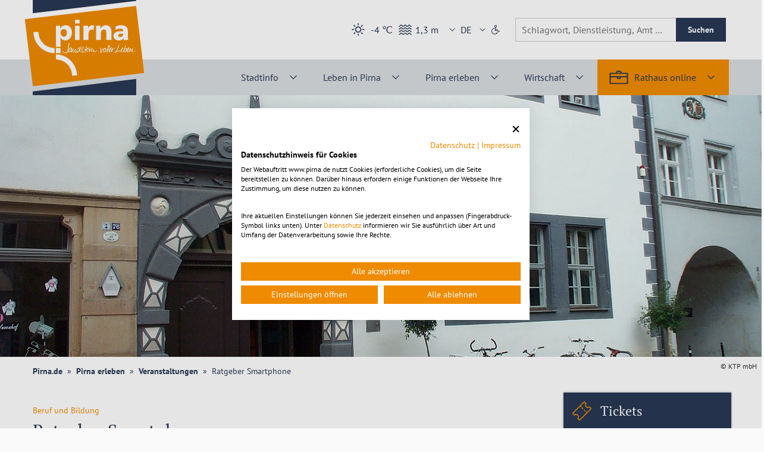

--- FILE ---
content_type: text/html; charset=utf-8
request_url: https://www.pirna.de/pirna-erleben/veranstaltungen/veranstaltungskalender/veranstaltung/detail/ratgeber-smartphone/2896/
body_size: 36729
content:
<!DOCTYPE html>
<html lang="de">
<head>

<meta charset="utf-8">
<!-- 
	This website is powered by TYPO3 - inspiring people to share!
	TYPO3 is a free open source Content Management Framework initially created by Kasper Skaarhoj and licensed under GNU/GPL.
	TYPO3 is copyright 1998-2026 of Kasper Skaarhoj. Extensions are copyright of their respective owners.
	Information and contribution at https://typo3.org/
-->



<title>Ratgeber Smartphone</title>
<meta name="generator" content="TYPO3 CMS">
<meta name="description" content="Bitte beachten, der Termin vom 27.04.2023 entfällt.

Der Ratgeber Smartphone ist eine Veranstaltung des Projektes vhs unterwegs. Diesmal sind wir zu Gast in der Stadtbibliothek Pirna. In dieser Ratgeberreihe über das Smartphone erhalten Sie in 90 Minuten die Möglichkeit, sich über digitale Themen wie Nutzungsmöglichkeiten und Datenschutz zu informieren. Sie haben grundlegende Fragen und benötigen Hilfe bei der Bedienung? Wir bieten auch passgenaue Smartphonekurse in Kleingruppen
an, in denen genug Raum für individuelle Beratungen existiert. Sprechen Sie uns einfach an. ANMELDUNG 03501 710990; info@vhs-ssoe.de;">
<meta name="viewport" content="width=device-width, height=device-height, initial-scale=1">
<meta name="twitter:card" content="summary">


<link rel="stylesheet" href="/typo3temp/assets/compressed/mosparo-acd3022aaa1e48b09614bfa6776b1a0b.css?1765372296" media="all">
<link rel="stylesheet" href="/typo3temp/assets/compressed/jobs-355faf7d474a58843b59a7923ff0741f.css?1765372296" media="all">
<link rel="stylesheet" href="/typo3temp/assets/compressed/user-0b5b1ee12b8f1967f03dd84ee4b7fefb.css?1765372296" media="all">
<link rel="stylesheet" href="/typo3temp/assets/compressed/cookie-edee14969933179e3fcf5cd90f60cc90.css?1765372296" media="all">
<link rel="stylesheet" href="/typo3temp/assets/compressed/tracking-ad3485453a7b12426deb3e287ca02c80.css?1765372296" media="all">
<link rel="stylesheet" href="/typo3temp/assets/compressed/suggest-b79462cce99b83704ea8e60e53ada17f.css?1765372296" media="all">
<link href="/_assets/cde885da79dfc6d2a9ba869c63e821c3/Css/consent.css?1765372239" rel="stylesheet" >
<link href="/_assets/cde885da79dfc6d2a9ba869c63e821c3/Css/cookiefirst.css?1765372239" rel="stylesheet" >






<link rel="apple-touch-icon" sizes="180x180" href="/_assets/8126e3222623a5ba96a55e28ac9199cf/Favicon/apple-touch-icon.png">
    <link rel="icon" crossorigin="use-credentials" type="image/png" sizes="32x32" href="/_assets/8126e3222623a5ba96a55e28ac9199cf/Favicon/favicon-32x32.png">
    <link rel="icon" crossorigin="use-credentials" type="image/png" sizes="16x16" href="/_assets/8126e3222623a5ba96a55e28ac9199cf/Favicon/favicon-16x16.png">
    <link rel="manifest" crossorigin="use-credentials" href="/_assets/8126e3222623a5ba96a55e28ac9199cf/Favicon/site.webmanifest">
    <link rel="mask-icon" href="/_assets/8126e3222623a5ba96a55e28ac9199cf/Favicon/safari-pinned-tab.svg" color="#f58e10">
    <meta name="msapplication-TileColor" content="#da532c">
    <meta name="msapplication-TileImage" content="/_assets/8126e3222623a5ba96a55e28ac9199cf/Favicon/mstile-144x144.png">
    <meta name="msapplication-config" content="/_assets/8126e3222623a5ba96a55e28ac9199cf/Favicon/browserconfig.xml">
    <meta name="theme-color" content="#ffffff">

<link rel="canonical" href="https://www.pirna.de/pirna-erleben/veranstaltungen/veranstaltungskalender/veranstaltung/detail/ratgeber-smartphone/2896/"/>

<!-- This site is optimized with the Yoast SEO for TYPO3 plugin - https://yoast.com/typo3-extensions-seo/ -->
<script type="application/ld+json">[{"@context":"https:\/\/www.schema.org","@type":"BreadcrumbList","itemListElement":[{"@type":"ListItem","position":1,"item":{"@id":"https:\/\/www.pirna.de\/","name":"Pirna.de"}},{"@type":"ListItem","position":2,"item":{"@id":"https:\/\/www.pirna.de\/pirna-erleben\/","name":"Pirna erleben"}},{"@type":"ListItem","position":3,"item":{"@id":"https:\/\/www.pirna.de\/pirna-erleben\/veranstaltungen\/","name":"Veranstaltungen"}},{"@type":"ListItem","position":4,"item":{"@id":"https:\/\/www.pirna.de\/pirna-erleben\/veranstaltungen\/veranstaltungskalender\/","name":"Veranstaltungskalender"}},{"@type":"ListItem","position":5,"item":{"@id":"https:\/\/www.pirna.de\/pirna-erleben\/veranstaltungen\/veranstaltungskalender\/veranstaltung\/","name":"Veranstaltung"}}]}]</script>

<!-- VhsAssetsDependenciesLoaded dmf_ce.gallery.css,dmf_ce.gallery.js,sliders.js,fonts,common_css,common,teaser,sliders_css -->
<link rel="stylesheet" href="/typo3temp/assets/vhs/vhs-assets-dmf_ce.gallery.css.css" />
<link rel="stylesheet" href="/typo3temp/assets/vhs/vhs-assets-fonts.css" />
<link rel="stylesheet" href="/typo3temp/assets/vhs/vhs-assets-common_css.css" />
<link rel="stylesheet" href="/typo3temp/assets/vhs/vhs-assets-sliders_css-teaser.css" /></head>
<body>





    
    
    
    

    
            
    
    

    
    
    
    


        
    







    
        
            
    

    

    
    
    
            
        


    
    
    

    
    
    

    
    


        
    













<div class="svg-storage">
    <svg xmlns="http://www.w3.org/2000/svg">
    <symbol id="icon_addons_animal" viewBox="0 0 64 64">
        <path
            d="M10.885 19.031c-2.986-2.986-1.803-8.839 2.689-13.332C18.069 1.204 23.92.025 26.906 3.01c2.985 2.985 1.806 8.837-2.689 13.332-4.493 4.493-10.347 5.675-13.332 2.689zm13.36-13.36c-1.256-1.256-4.947-.374-8.01 2.689-3.061 3.061-3.946 6.754-2.689 8.011 1.256 1.256 4.95.371 8.011-2.689 3.062-3.064 3.944-6.755 2.688-8.011zM32.165 19.026c-2.98-2.98-1.808-8.824 2.666-13.298S45.149.082 48.129 3.062s1.808 8.824-2.666 13.298c-4.475 4.474-10.318 5.646-13.298 2.666zM45.468 5.723c-1.254-1.254-4.931-.379-7.977 2.666-3.045 3.045-3.92 6.723-2.666 7.977 1.252 1.252 4.932.379 7.977-2.666 3.045-3.046 3.918-6.725 2.666-7.977zM45.473 32.335c-2.986-2.986-1.814-8.829 2.661-13.303 4.474-4.474 10.318-5.646 13.303-2.661 2.985 2.985 1.814 8.829-2.661 13.303-4.474 4.474-10.317 5.646-13.303 2.661zm13.304-13.304c-1.256-1.256-4.937-.385-7.982 2.661-3.045 3.045-3.917 6.726-2.661 7.982 1.256 1.256 4.937.384 7.982-2.661s3.917-6.726 2.661-7.982zM45.473 53.62c-2.986-2.986-1.803-8.839 2.689-13.332 4.495-4.495 10.346-5.675 13.332-2.689 2.985 2.985 1.806 8.837-2.689 13.332-4.492 4.492-10.346 5.674-13.332 2.689zm13.361-13.361c-1.256-1.256-4.947-.374-8.01 2.689-3.061 3.061-3.946 6.754-2.689 8.011 1.256 1.256 4.95.371 8.011-2.689 3.062-3.063 3.944-6.754 2.688-8.011zM21.527 61.602c-2.31-2.31-3.089-4.654-3.777-6.718-.638-1.916-1.189-3.569-2.875-5.255-1.679-1.679-3.331-2.23-5.247-2.867-2.07-.693-4.416-1.475-6.726-3.784-1.48-1.48-2.065-3.677-1.612-6.035.795-4.131 4.507-7.897 10.182-10.329 10.214-4.378 19.21-3.748 24.686 1.728s6.109 14.475 1.728 24.686c-2.433 5.674-6.198 9.387-10.329 10.182-2.355.456-4.555-.132-6.035-1.612l.005.004zm-3.991-14.634c2.312 2.312 3.095 4.659 3.785 6.726.635 1.914 1.186 3.566 2.867 5.247.579.579 1.55.791 2.659.581 2.847-.547 5.68-3.529 7.586-7.973 3.738-8.724 3.398-16.213-.933-20.545-4.332-4.332-11.819-4.673-20.545-.933-4.444 1.906-7.423 4.742-7.973 7.586-.216 1.109-.001 2.077.581 2.659 1.681 1.681 3.336 2.234 5.258 2.872 2.067.69 4.413 1.472 6.718 3.777l-.003.003z"/>
    </symbol>
    <symbol id="icon_addons_call" viewBox="0 0 64 64">
        <path
            d="M49.685 63.001l.009-.012c-5.283-.124-10.875-1.671-16.637-4.603-5.529-2.816-10.988-6.845-15.788-11.649-4.797-4.806-8.82-10.271-11.635-15.805C2.579 24.915 1.03 19.087 1.03 13.609c0-3.653 3.355-7.139 4.798-8.468 2.071-1.909 5.348-4.139 7.766-4.139 1.242 0 2.668.784 4.485 2.466 1.322 1.224 2.802 2.875 4.278 4.774 1.261 1.623 5.376 7.139 5.376 9.965 0 2.483-2.67 4.124-5.496 5.862-.994.609-2.12 1.299-2.91 1.933-.552.441-.774.725-.858.859 2.916 7.096 11.562 15.743 18.656 18.658.135-.088.419-.312.858-.858.616-.768 1.279-1.846 1.921-2.888 1.752-2.851 3.391-5.518 5.874-5.518 2.817 0 8.34 4.116 9.967 5.377 1.893 1.472 3.544 2.951 4.774 4.277 1.681 1.814 2.463 3.24 2.463 4.486 0 2.41-2.226 5.698-4.133 7.782-1.332 1.451-4.823 4.824-8.474 4.824h-.69zM13.57 4.76c-.753.027-2.905 1.035-5.191 3.14-2.213 2.042-3.588 4.23-3.588 5.708 0 20.47 25.137 45.633 45.589 45.633 1.478 0 3.664-1.382 5.704-3.606 2.124-2.316 3.133-4.491 3.146-5.232-.05-.259-1.288-2.345-5.987-5.964-3.846-2.962-6.666-4.323-7.385-4.425-.1.06-.389.265-.883.892-.581.742-1.216 1.768-1.828 2.76-1.796 2.924-3.467 5.642-6.019 5.642-.417 0-.834-.081-1.239-.242-8.122-3.249-17.726-12.854-20.973-20.974-.427-1.067-.507-2.729 1.541-4.588 1.014-.918 2.395-1.77 3.731-2.593l.084-.052c1.033-.634 2.064-1.268 2.805-1.856.624-.491.832-.78.893-.882-.105-.725-1.47-3.545-4.425-7.385-3.452-4.483-5.516-5.818-5.975-5.976zM61.108 29.281a1.88 1.88 0 0 1-1.878-1.879c0-12.485-10.158-22.643-22.644-22.643a1.88 1.88 0 0 1-1.878-1.879 1.88 1.88 0 0 1 1.878-1.879c7.053 0 13.683 2.747 18.667 7.734 4.987 4.988 7.733 11.617 7.733 18.666a1.88 1.88 0 0 1-1.878 1.88z"/>
        <path
            d="M51.913 29.281a1.881 1.881 0 0 1-1.879-1.879c0-7.415-6.032-13.447-13.448-13.447-1.036 0-1.878-.843-1.878-1.879s.842-1.879 1.878-1.879c9.488 0 17.205 7.718 17.205 17.205a1.88 1.88 0 0 1-1.878 1.879z"/>
        <path
            d="M42.717 29.281a1.88 1.88 0 0 1-1.878-1.879 4.257 4.257 0 0 0-4.253-4.252c-1.036 0-1.878-.843-1.878-1.879s.842-1.879 1.878-1.879c4.417 0 8.009 3.593 8.009 8.009a1.88 1.88 0 0 1-1.878 1.88z"/>
    </symbol>
    <symbol id="icon_addons_contrast" viewBox="0 0 64 64">
        <path
            d="M32 15.531c-9.081 0-16.469 7.388-16.469 16.469 0 9.081 7.388 16.469 16.469 16.469 9.081 0 16.469-7.388 16.469-16.469 0-9.081-7.388-16.469-16.469-16.469zM19.406 32c0-6.944 5.649-12.594 12.594-12.594v25.188c-6.944 0-12.594-5.65-12.594-12.594z"/>
    </symbol>
    <symbol id="icon_addons_linkextern" viewBox="0 0 64 64">
        <path
            d="M48.469 14.594H32a1.938 1.938 0 0 0 0 3.875h11.792L15.13 47.13a1.937 1.937 0 1 0 2.74 2.74l28.661-28.661V33a1.938 1.938 0 0 0 3.875 0V16.531c0-1.07-.867-1.937-1.937-1.937z"/>
    </symbol>
    <symbol id="icon_addons_overnight" viewBox="0 0 64 64">
        <path
            d="M62.168 36.452L54.44 13.274c-.648-1.944-2.469-3.61-4.563-4.197a9.198 9.198 0 0 0-.208-.732c-.801-2.395-2.215-2.752-2.986-2.752H33.632c-.423 0-1.031.108-1.632.594a2.562 2.562 0 0 0-1.631-.594H17.316c-.771 0-2.184.357-2.987 2.752a8.687 8.687 0 0 0-.208.732c-2.098.587-3.917 2.253-4.562 4.197L1.83 36.452C1.196 38.355.7 41.417.7 43.423v6.526c0 2.444 1.703 4.486 3.981 5.036a1.92 1.92 0 0 0-.717 1.49c0 1.064.866 1.931 1.931 1.931h3.263a1.934 1.934 0 0 0 1.932-1.931c0-.517-.207-.985-.539-1.332H53.45a1.922 1.922 0 0 0-.539 1.332c0 1.064.866 1.931 1.932 1.931h3.263a1.934 1.934 0 0 0 1.932-1.931 1.92 1.92 0 0 0-.717-1.49c2.278-.55 3.981-2.592 3.981-5.036v-6.526c-.002-2.004-.499-5.066-1.134-6.971zM34.347 9.46h11.621c.205.565.416 1.609.416 2.963s-.211 2.398-.416 2.963H34.347c-.205-.564-.416-1.606-.416-2.963s.211-2.4.416-2.963zm-16.316 0h11.621c.206.564.417 1.607.417 2.963 0 1.355-.211 2.399-.417 2.963H18.031c-.205-.565-.416-1.608-.416-2.963s.211-2.399.416-2.963zm-4.779 4.954c.107-.274.295-.548.542-.796.078 1.075.261 2.061.534 2.877.802 2.396 2.216 2.754 2.987 2.754h13.053a2.56 2.56 0 0 0 1.631-.594 2.569 2.569 0 0 0 1.632.594h13.052c.771 0 2.185-.357 2.987-2.754.269-.812.454-1.815.533-2.875.273.274.474.579.574.879l2.472 7.415H10.753l2.499-7.5zM5.497 37.673l3.969-11.898h45.07l3.966 11.9c.062.181.12.376.177.584a5.165 5.165 0 0 0-.574-.03H5.894c-.195 0-.387.01-.574.03a11 11 0 0 1 .177-.586zm53.94 12.276c0 .733-.598 1.331-1.332 1.331H5.894a1.334 1.334 0 0 1-1.332-1.331v-6.526c0-.734.598-1.332 1.332-1.332h52.21c.734 0 1.332.598 1.332 1.332v6.526z"/>
    </symbol>
    <symbol id="icon_addons_water" viewBox="0 0 64 64">
        <path
            d="M61.368 56.823c-2.451 0-4.406-1.953-6.297-3.843-1.068-1.068-2.683-2.684-3.492-2.684-.753 0-2.184 1.468-3.228 2.539-1.816 1.869-3.874 3.987-6.563 3.987-2.653 0-4.607-2.063-6.332-3.882-1.175-1.239-2.506-2.645-3.457-2.645-1.01 0-2.513 1.544-3.72 2.785-1.793 1.842-3.643 3.741-6.07 3.741-2.451 0-4.405-1.952-6.295-3.841-1.071-1.07-2.685-2.686-3.494-2.686-.817 0-2.427 1.614-3.491 2.683-1.889 1.89-3.842 3.844-6.298 3.844A1.984 1.984 0 0 1 .65 54.84c0-1.092.889-1.98 1.981-1.98.815 0 2.426-1.614 3.492-2.683 1.888-1.89 3.84-3.844 6.298-3.844 2.45 0 4.399 1.947 6.285 3.83 1.082 1.081 2.696 2.696 3.505 2.696.752 0 2.183-1.468 3.227-2.539 1.817-1.869 3.876-3.987 6.563-3.987 2.654 0 4.608 2.062 6.332 3.881 1.175 1.24 2.506 2.646 3.457 2.646 1.012 0 2.513-1.544 3.72-2.785 1.792-1.841 3.642-3.741 6.07-3.741 2.449 0 4.403 1.951 6.292 3.839 1.073 1.072 2.688 2.688 3.497 2.688 1.093 0 1.981.889 1.981 1.98a1.983 1.983 0 0 1-1.982 1.982zM61.368 43.771c-2.451 0-4.406-1.953-6.297-3.843-1.068-1.068-2.683-2.684-3.492-2.684-.753 0-2.184 1.468-3.228 2.539-1.816 1.869-3.874 3.987-6.563 3.987-2.653 0-4.607-2.063-6.332-3.882-1.175-1.239-2.506-2.645-3.457-2.645-1.01 0-2.513 1.544-3.72 2.785-1.791 1.84-3.641 3.741-6.07 3.741-2.451 0-4.405-1.952-6.295-3.841-1.071-1.07-2.685-2.686-3.494-2.686-.817 0-2.427 1.614-3.491 2.683-1.889 1.89-3.842 3.844-6.298 3.844A1.984 1.984 0 0 1 .65 41.788c0-1.092.889-1.98 1.981-1.98.815 0 2.426-1.614 3.492-2.683 1.888-1.89 3.84-3.844 6.298-3.844 2.45 0 4.399 1.947 6.285 3.83 1.082 1.081 2.696 2.696 3.505 2.696.754 0 2.184-1.469 3.228-2.54 1.816-1.868 3.875-3.986 6.562-3.986 2.654 0 4.608 2.062 6.332 3.881 1.175 1.24 2.506 2.646 3.457 2.646 1.012 0 2.513-1.544 3.72-2.785 1.792-1.841 3.642-3.741 6.07-3.741 2.449 0 4.403 1.951 6.292 3.839 1.073 1.072 2.688 2.688 3.497 2.688 1.093 0 1.981.889 1.981 1.98a1.984 1.984 0 0 1-1.982 1.982zM61.368 30.719c-2.45 0-4.405-1.953-6.295-3.841-1.07-1.071-2.684-2.685-3.494-2.685-.754 0-2.184 1.467-3.228 2.539-1.816 1.869-3.876 3.988-6.563 3.988-2.653 0-4.607-2.063-6.332-3.882-1.175-1.24-2.505-2.644-3.457-2.644-1.011 0-2.513 1.543-3.72 2.784-1.792 1.842-3.642 3.742-6.07 3.742-2.45 0-4.403-1.952-6.293-3.839-1.073-1.073-2.687-2.688-3.497-2.688-.817 0-2.427 1.614-3.491 2.682-1.89 1.891-3.843 3.844-6.298 3.844a1.984 1.984 0 0 1-1.981-1.982c0-1.092.889-1.981 1.981-1.981.816 0 2.426-1.614 3.491-2.682 1.889-1.89 3.841-3.844 6.298-3.844 2.45 0 4.399 1.947 6.285 3.831 1.082 1.082 2.696 2.696 3.505 2.696.753 0 2.184-1.468 3.228-2.54 1.816-1.869 3.875-3.987 6.562-3.987 2.654 0 4.608 2.063 6.332 3.882 1.175 1.239 2.505 2.644 3.457 2.644 1.012 0 2.513-1.544 3.72-2.785 1.794-1.842 3.643-3.742 6.07-3.742 2.449 0 4.403 1.952 6.292 3.839 1.073 1.073 2.688 2.688 3.497 2.688a1.981 1.981 0 1 1 .001 3.963zM61.368 17.666c-2.451 0-4.406-1.954-6.297-3.844-1.068-1.068-2.682-2.683-3.492-2.683-.753 0-2.184 1.467-3.228 2.539-1.816 1.869-3.876 3.988-6.563 3.988-2.653 0-4.607-2.063-6.332-3.882-1.175-1.24-2.505-2.644-3.457-2.644-1.01 0-2.512 1.542-3.718 2.782-1.792 1.843-3.643 3.744-6.071 3.744-2.451 0-4.405-1.953-6.295-3.841-1.07-1.071-2.684-2.685-3.494-2.685-.817 0-2.427 1.614-3.491 2.682-1.889 1.89-3.842 3.844-6.298 3.844a1.984 1.984 0 0 1-1.981-1.982c0-1.092.889-1.981 1.981-1.981.816 0 2.426-1.614 3.491-2.682 1.889-1.89 3.841-3.844 6.298-3.844 2.45 0 4.399 1.947 6.285 3.831 1.082 1.082 2.696 2.696 3.505 2.696.752 0 2.183-1.468 3.228-2.539 1.816-1.87 3.874-3.988 6.561-3.988 2.653 0 4.608 2.063 6.332 3.882 1.175 1.239 2.505 2.644 3.457 2.644 1.012 0 2.513-1.544 3.72-2.785 1.794-1.842 3.643-3.742 6.07-3.742 2.449 0 4.403 1.952 6.292 3.839 1.073 1.073 2.688 2.688 3.497 2.688a1.983 1.983 0 0 1 0 3.963z"/>
    </symbol>
    <symbol id="icon_addons_wheelchair" viewBox="0 0 64 64">
        <path
            d="M54.841 47.035a1.981 1.981 0 0 1-1.383-.56l-9.274-9.03-11.812 2.851a4.829 4.829 0 0 1-1.178.144c-1.029 0-1.981-.321-2.752-.93-1.072-.845-1.687-2.169-1.687-3.633V15.853a8.446 8.446 0 0 1-3.263-6.695C23.492 4.467 27.308.65 32 .65c4.69 0 8.507 3.816 8.507 8.508 0 4.691-3.816 8.507-8.507 8.507-.434 0-.863-.032-1.281-.095v9.184h11.07c1.092 0 1.98.889 1.98 1.981s-.889 1.981-1.98 1.981h-11.07v5.16c0 .238.065.432.175.517a.48.48 0 0 0 .3.085c.078 0 .161-.012.248-.033l12.875-3.11.109-.019.097-.015a2.093 2.093 0 0 1 .414-.014c.104.011.151.016.197.025l.216.051.145.05.101.044c.115.053.165.082.209.115l.1.059.103.071.183.162 8.637 8.403 1.88-1.879c.372-.374.87-.58 1.4-.58s1.027.206 1.401.581c.373.374.579.872.579 1.401 0 .53-.206 1.027-.58 1.4l-3.263 3.263a1.974 1.974 0 0 1-1.404.582zM32 4.616c-2.506 0-4.544 2.039-4.544 4.544s2.039 4.544 4.544 4.544 4.545-2.039 4.545-4.544S34.506 4.616 32 4.616z"/>
        <path
            d="M25.474 63.35c-11.888 0-21.56-9.671-21.56-21.56a21.547 21.547 0 0 1 5.162-13.996 21.588 21.588 0 0 1 12.809-7.269 1.976 1.976 0 0 1 2.284 1.625 1.97 1.97 0 0 1-.34 1.479 1.972 1.972 0 0 1-1.285.805A17.538 17.538 0 0 0 7.881 41.787c0 9.702 7.894 17.597 17.597 17.597 8.629 0 15.927-6.167 17.353-14.662a1.979 1.979 0 0 1 2.283-1.626 1.984 1.984 0 0 1 1.625 2.282A21.57 21.57 0 0 1 25.474 63.35z"/>
    </symbol>
    <symbol id="icon_arrows_check" viewBox="0 0 64 64">
        <path
            d="M25.424 46.091a1.87 1.87 0 0 1-1.328-.55L12.823 34.268a1.878 1.878 0 1 1 2.657-2.657l9.944 9.944 21.217-21.217a1.878 1.878 0 1 1 2.657 2.657L26.753 45.54a1.874 1.874 0 0 1-1.329.551z"/>
    </symbol>
    <symbol id="icon_arrows_circle_down" viewBox="0 0 64 64">
        <path
            d="M32 42.334a1.87 1.87 0 0 1-1.328-.55l-15.97-15.97a1.878 1.878 0 1 1 2.657-2.657L32 37.798l14.642-14.642a1.878 1.878 0 1 1 2.657 2.657l-15.97 15.97a1.876 1.876 0 0 1-1.329.551z"/>
        <path
            d="M32 63C14.906 63 1 49.093 1 32 1 14.906 14.906 1 32 1c17.093 0 31 13.906 31 31 0 17.093-13.907 31-31 31zm0-58.242C16.978 4.758 4.758 16.978 4.758 32S16.978 59.242 32 59.242 59.242 47.022 59.242 32 47.022 4.758 32 4.758z"/>
    </symbol>
    <symbol id="icon_arrows_circle_left" viewBox="0 0 64 64">
        <path
            d="M27.303 49.849a1.878 1.878 0 0 1-1.328-3.207L40.616 32 25.974 17.358a1.878 1.878 0 1 1 2.657-2.657l15.97 15.97a1.878 1.878 0 0 1 0 2.657l-15.97 15.97a1.866 1.866 0 0 1-1.328.551z"/>
        <path
            d="M32 63C14.906 63 1 49.093 1 32 1 14.906 14.906 1 32 1c17.093 0 31 13.906 31 31 0 17.093-13.907 31-31 31zm0-58.242C16.978 4.758 4.758 16.978 4.758 32S16.978 59.242 32 59.242 59.242 47.022 59.242 32 47.022 4.758 32 4.758z"/>
    </symbol>
    <symbol id="icon_arrows_circle_right" viewBox="0 0 64 64">
        <path
            d="M36.697 49.849a1.87 1.87 0 0 1-1.328-.55l-15.97-15.97a1.878 1.878 0 0 1 0-2.657l15.97-15.97a1.878 1.878 0 1 1 2.657 2.657L23.384 32l14.641 14.642a1.878 1.878 0 0 1-1.328 3.207z"/>
        <path
            d="M32 63C14.906 63 1 49.093 1 32 1 14.906 14.906 1 32 1c17.093 0 31 13.906 31 31 0 17.093-13.907 31-31 31zm0-58.242C16.978 4.758 4.758 16.978 4.758 32S16.978 59.242 32 59.242 59.242 47.022 59.242 32 47.022 4.758 32 4.758z"/>
    </symbol>
    <symbol id="icon_arrows_circle_up" viewBox="0 0 64 64">
        <path
            d="M47.97 41.394a1.87 1.87 0 0 1-1.328-.55L32 26.202 17.358 40.844a1.878 1.878 0 1 1-2.657-2.657l15.97-15.97a1.878 1.878 0 0 1 2.657 0l15.97 15.97a1.878 1.878 0 0 1-1.328 3.207z"/>
        <path
            d="M32 63C14.906 63 1 49.093 1 32 1 14.906 14.906 1 32 1c17.093 0 31 13.906 31 31 0 17.093-13.907 31-31 31zm0-58.242C16.978 4.758 4.758 16.978 4.758 32S16.978 59.242 32 59.242 59.242 47.022 59.242 32 47.022 4.758 32 4.758z"/>
    </symbol>
    <symbol id="icon_arrows_down" viewBox="0 0 64 64">
        <path
            d="M32 42.172c-.496 0-.992-.189-1.37-.568L14.161 25.135a1.937 1.937 0 1 1 2.74-2.74L32 37.495l15.099-15.099a1.937 1.937 0 1 1 2.74 2.74L33.37 41.604a1.93 1.93 0 0 1-1.37.568z"/>
    </symbol>
    <symbol id="icon_arrows_hamburger_2" viewBox="0 0 64 64">
        <path
            d="M51.375 22.313h-38.75a1.938 1.938 0 0 1 0-3.876h38.75a1.938 1.938 0 0 1 0 3.876zM51.375 33.938h-38.75a1.938 1.938 0 0 1 0-3.876h38.75a1.938 1.938 0 0 1 0 3.876zM51.375 45.563h-38.75a1.938 1.938 0 0 1 0-3.876h38.75a1.938 1.938 0 0 1 0 3.876z"/>
    </symbol>
    <symbol id="icon_arrows_left" viewBox="0 0 64 64">
        <path
            d="M40.234 50.406a1.93 1.93 0 0 1-1.37-.568L22.396 33.37a1.937 1.937 0 0 1 0-2.74l16.469-16.469a1.937 1.937 0 1 1 2.74 2.74L26.506 32l15.098 15.099a1.937 1.937 0 0 1-1.37 3.307z"/>
    </symbol>
    <symbol id="icon_arrows_minus" viewBox="0 0 64 64">
        <path d="M49.438 33.938H14.563a1.938 1.938 0 0 1 0-3.876h34.875a1.938 1.938 0 0 1 0 3.876z"/>
    </symbol>
    <symbol id="icon_arrows_plus" viewBox="0 0 64 64">
        <path
            d="M49.438 30.063h-15.5v-15.5a1.938 1.938 0 0 0-3.876 0v15.5h-15.5a1.938 1.938 0 0 0 0 3.876h15.5v15.5a1.938 1.938 0 0 0 3.876 0v-15.5h15.5a1.938 1.938 0 0 0 0-3.876z"/>
    </symbol>
    <symbol id="icon_arrows_remove" viewBox="0 0 64 64">
        <path
            d="M46.006 43.171L34.74 31.99l11.182-11.266a1.939 1.939 0 0 0-2.751-2.73L31.99 29.26 20.724 18.078a1.938 1.938 0 0 0-2.73 2.75L29.26 32.01 18.078 43.276a1.939 1.939 0 0 0 2.75 2.731L32.01 34.74l11.265 11.182a1.936 1.936 0 0 0 2.731-2.751z"/>
    </symbol>
    <symbol id="icon_arrows_right" viewBox="0 0 64 64">
        <path
            d="M27.156 50.408a1.937 1.937 0 0 1-1.37-3.308l15.099-15.099-15.099-15.098a1.937 1.937 0 1 1 2.74-2.74l16.469 16.469a1.937 1.937 0 0 1 0 2.74L28.526 49.841a1.931 1.931 0 0 1-1.37.567z"/>
    </symbol>
    <symbol id="icon_arrows_squares" viewBox="0 0 64 64">
        <path
            d="M28.242 30.121H2.879A1.879 1.879 0 0 1 1 28.242V2.879C1 1.841 1.841 1 2.879 1h25.364c1.038 0 1.879.841 1.879 1.879v25.364a1.88 1.88 0 0 1-1.88 1.878zM4.758 26.364h21.606V4.758H4.758v21.606zM61.121 30.121H35.758a1.879 1.879 0 0 1-1.879-1.879V2.879c0-1.038.841-1.879 1.879-1.879h25.364C62.159 1 63 1.841 63 2.879v25.364a1.878 1.878 0 0 1-1.879 1.878zm-23.485-3.757h21.606V4.758H37.636v21.606zM28.242 63H2.879A1.879 1.879 0 0 1 1 61.121V35.758c0-1.038.841-1.879 1.879-1.879h25.364c1.038 0 1.879.841 1.879 1.879v25.364A1.88 1.88 0 0 1 28.242 63zM4.758 59.242h21.606V37.636H4.758v21.606zM61.121 63H35.758a1.879 1.879 0 0 1-1.879-1.879V35.758c0-1.038.841-1.879 1.879-1.879h25.364c1.038 0 1.879.841 1.879 1.879v25.364A1.88 1.88 0 0 1 61.121 63zm-23.485-3.758h21.606V37.636H37.636v21.606z"/>
    </symbol>
    <symbol id="icon_arrows_up" viewBox="0 0 64 64">
        <path
            d="M48.469 41.688a1.93 1.93 0 0 1-1.37-.568L32 26.021 16.901 41.12a1.937 1.937 0 1 1-2.74-2.74L30.63 21.911a1.937 1.937 0 0 1 2.74 0L49.839 38.38a1.937 1.937 0 0 1-1.37 3.308z"/>
    </symbol>
    <symbol id="icon_basic_calendar" viewBox="0 0 64 64">
        <path
            d="M61.121 8.515h-8.455V6.636a1.879 1.879 0 0 0-1.879-1.879h-5.636a1.879 1.879 0 0 0-1.879 1.879v1.879H20.727V6.636a1.879 1.879 0 0 0-1.879-1.879h-5.636a1.879 1.879 0 0 0-1.879 1.879v1.879H2.879A1.879 1.879 0 0 0 1 10.394v46.97c0 1.038.841 1.879 1.879 1.879h58.242A1.879 1.879 0 0 0 63 57.364v-46.97a1.879 1.879 0 0 0-1.879-1.879zm-14.091 0h1.879v3.758H47.03V8.515zm-31.939 0h1.879v3.758h-1.879V8.515zm-3.758 3.758v1.879c0 1.038.841 1.879 1.879 1.879h5.636a1.879 1.879 0 0 0 1.879-1.879v-1.879h22.545v1.879c0 1.038.841 1.879 1.879 1.879h5.636a1.879 1.879 0 0 0 1.879-1.879v-1.879h6.576v5.636H4.758v-5.636h6.575zM4.758 55.485V21.667h54.485v33.818H4.758z"/>
        <path
            d="M20.727 23.545h-9.394a1.879 1.879 0 0 0-1.879 1.879v9.394c0 1.038.841 1.879 1.879 1.879h9.394a1.879 1.879 0 0 0 1.879-1.879v-9.394a1.88 1.88 0 0 0-1.879-1.879zm-1.879 9.394h-5.636v-5.636h5.636v5.636zM20.727 40.455h-9.394a1.879 1.879 0 0 0-1.879 1.879v9.394c0 1.038.841 1.879 1.879 1.879h9.394a1.879 1.879 0 0 0 1.879-1.879v-9.394a1.879 1.879 0 0 0-1.879-1.879zm-1.879 9.393h-5.636v-5.636h5.636v5.636zM52.667 23.545h-9.394a1.879 1.879 0 0 0-1.879 1.879v9.394c0 1.038.841 1.879 1.879 1.879h9.394a1.879 1.879 0 0 0 1.879-1.879v-9.394a1.88 1.88 0 0 0-1.879-1.879zm-1.879 9.394h-5.636v-5.636h5.636v5.636zM52.667 40.455h-9.394a1.879 1.879 0 0 0-1.879 1.879v9.394c0 1.038.841 1.879 1.879 1.879h9.394a1.879 1.879 0 0 0 1.879-1.879v-9.394a1.88 1.88 0 0 0-1.879-1.879zm-1.879 9.393h-5.636v-5.636h5.636v5.636zM36.697 23.545h-9.394a1.879 1.879 0 0 0-1.879 1.879v9.394c0 1.038.841 1.879 1.879 1.879h9.394a1.879 1.879 0 0 0 1.879-1.879v-9.394a1.88 1.88 0 0 0-1.879-1.879zm-1.879 9.394h-5.636v-5.636h5.636v5.636zM36.697 40.455h-9.394a1.879 1.879 0 0 0-1.879 1.879v9.394c0 1.038.841 1.879 1.879 1.879h9.394a1.879 1.879 0 0 0 1.879-1.879v-9.394a1.879 1.879 0 0 0-1.879-1.879zm-1.879 9.393h-5.636v-5.636h5.636v5.636z"/>
    </symbol>
    <symbol id="icon_basic_case" viewBox="0 0 64 64">
        <path
            d="M61.121 16.97H42.118C41.413 13.674 38.776 9.455 32 9.455s-9.413 4.22-10.118 7.515H2.879A1.878 1.878 0 0 0 1 18.848v33.818c0 1.038.841 1.879 1.879 1.879h58.242A1.879 1.879 0 0 0 63 52.666V18.848a1.878 1.878 0 0 0-1.879-1.878zM32 13.212c4.119 0 5.656 2.088 6.232 3.758H25.767c.572-1.651 2.105-3.758 6.233-3.758zm27.242 7.515v7.515H4.758v-7.515h54.484zM29.182 32h5.636v1.879h-5.636V32zM4.758 50.788V32h20.667v3.758c0 1.038.841 1.879 1.879 1.879h9.394a1.879 1.879 0 0 0 1.879-1.879V32h20.667v18.788H4.758z"/>
    </symbol>
    <symbol id="icon_basic_clock" viewBox="0 0 64 64">
        <path
            d="M32 63c-8.28 0-16.065-3.225-21.92-9.081C4.225 48.065 1 40.28 1 32.001c0-8.28 3.225-16.065 9.08-21.92C15.934 4.225 23.719 1 32 1s16.065 3.225 21.92 9.081C59.775 15.935 63 23.72 63 32s-3.225 16.064-9.081 21.919C48.065 59.775 40.28 63 32 63zm0-58.242c-7.276 0-14.118 2.835-19.263 7.981-5.146 5.145-7.98 11.986-7.98 19.263 0 7.275 2.834 14.117 7.98 19.261 5.145 5.146 11.986 7.981 19.263 7.981s14.118-2.834 19.263-7.981c5.145-5.145 7.98-11.986 7.98-19.262s-2.835-14.117-7.981-19.262C46.117 7.592 39.276 4.758 32 4.758z"/>
        <path
            d="M40.454 42.334c-.48 0-.961-.183-1.328-.55l-8.454-8.454a1.88 1.88 0 0 1-.551-1.329V16.03a1.878 1.878 0 1 1 3.756 0v15.191l7.904 7.904a1.877 1.877 0 0 1 0 2.656 1.862 1.862 0 0 1-1.327.553z"/>
    </symbol>
    <symbol id="icon_basic_info" viewBox="0 0 64 64">
        <path
            d="M32 63c-8.28 0-16.065-3.225-21.92-9.081C4.225 48.065 1 40.28 1 32.001c0-8.28 3.225-16.065 9.08-21.92C15.934 4.225 23.719 1 32 1s16.065 3.225 21.92 9.081C59.775 15.935 63 23.72 63 32s-3.225 16.064-9.081 21.919C48.065 59.775 40.28 63 32 63zm0-58.242c-7.276 0-14.118 2.835-19.263 7.981-5.146 5.145-7.98 11.986-7.98 19.263 0 7.275 2.834 14.117 7.98 19.261 5.145 5.146 11.986 7.981 19.263 7.981s14.118-2.834 19.263-7.981c5.145-5.145 7.98-11.986 7.98-19.262s-2.835-14.117-7.981-19.262C46.117 7.592 39.276 4.758 32 4.758z"/>
        <path
            d="M32 48.909a1.878 1.878 0 0 1-1.878-1.878V26.364a1.878 1.878 0 1 1 3.756 0V47.03c0 1.038-.84 1.879-1.878 1.879zM32 21.666a1.878 1.878 0 0 1-1.878-1.878V16.03a1.878 1.878 0 1 1 3.756 0v3.758c0 1.037-.84 1.878-1.878 1.878z"/>
    </symbol>
    <symbol id="icon_basic_magnifier" viewBox="0 0 64 64">
        <path
            d="M62.45 54.156L44.602 36.308a1.878 1.878 0 0 0-2.657 0l-1.476 1.476-2.886-2.95a20.572 20.572 0 0 0 4.75-13.166C42.333 10.271 33.062 1 21.667 1S1 10.271 1 21.667s9.271 20.666 20.666 20.666c5.046 0 9.674-1.821 13.266-4.836l2.879 2.943-1.504 1.504a1.879 1.879 0 0 0 0 2.656l17.848 17.847c.367.367.848.55 1.328.55s.961-.183 1.328-.55l5.636-5.635a1.879 1.879 0 0 0 .003-2.656zM4.758 21.667c0-9.324 7.585-16.909 16.909-16.909s16.909 7.585 16.909 16.909-7.586 16.909-16.909 16.909S4.758 30.99 4.758 21.667zm50.727 36.796l-15.191-15.19 2.98-2.98 15.192 15.192-2.981 2.978z"/>
    </symbol>
    <symbol id="icon_basic_mail" viewBox="0 0 64 64">
        <path
            d="M62.988 14.499c-.005-.078-.009-.154-.023-.231-.012-.06-.031-.115-.048-.173-.017-.06-.032-.12-.055-.178-.028-.069-.065-.133-.101-.198-.021-.039-.036-.079-.06-.117l-.012-.015c-.044-.065-.095-.123-.146-.183-.03-.035-.056-.075-.088-.107-.048-.048-.104-.088-.157-.132-.041-.033-.078-.072-.122-.101-.077-.052-.161-.093-.245-.134-.024-.012-.046-.028-.07-.038-.072-.031-.149-.05-.226-.072-.041-.012-.079-.029-.121-.038-.053-.012-.109-.013-.164-.019-.069-.009-.138-.02-.208-.021l-.02-.002H2.878l-.016.002c-.087.001-.173.014-.259.026-.037.006-.076.006-.112.014-.078.016-.153.045-.228.071-.04.014-.081.021-.119.038a1.919 1.919 0 0 0-.26.14c-.018.012-.039.019-.057.031-.06.041-.114.092-.17.14-.037.032-.077.059-.111.094s-.063.078-.095.115c-.048.057-.099.112-.14.175l-.012.015c-.024.038-.039.078-.06.117-.036.065-.073.128-.101.198-.023.058-.038.118-.055.177-.017.058-.037.114-.048.174-.015.076-.017.151-.023.227-.002.044-.012.084-.012.127V49.38c0 1.038.841 1.878 1.878 1.878h58.243a1.878 1.878 0 0 0 1.878-1.878V14.621c.002-.041-.008-.081-.011-.122zM54.744 16.5L32 31.174 9.257 16.5h45.487zm-49.986 31V18.069l26.224 16.918a1.88 1.88 0 0 0 2.037 0l26.224-16.919V47.5H4.758z"/>
    </symbol>
    <symbol id="icon_basic_map" viewBox="0 0 64 64">
        <path
            d="M62.187 5.089a1.875 1.875 0 0 0-1.735-.208L41.41 12.135 23.338 4.906l-.004-.001-.031-.013c-.061-.024-.125-.038-.188-.055-.047-.014-.093-.032-.141-.042a1.896 1.896 0 0 0-.36-.037l-.008-.001c-.032 0-.062.008-.094.01-.086.004-.173.01-.259.026-.055.011-.108.029-.161.045-.051.015-.105.024-.155.043L2.21 12.395A1.88 1.88 0 0 0 1 14.152v43.212a1.876 1.876 0 0 0 2.547 1.756l19.042-7.255 18.106 7.243c.066.026.134.041.201.059.044.012.084.029.129.038.118.023.238.036.358.036l.01.001c.037 0 .072-.009.108-.011.081-.005.163-.01.243-.024.056-.011.109-.03.164-.046.051-.015.104-.023.153-.043l19.728-7.516A1.872 1.872 0 0 0 63 49.848V6.636c0-.617-.303-1.196-.813-1.547zM24.484 9.412l15.03 6.012V54.59l-15.03-6.013V9.412zM4.758 15.447l15.97-6.084v39.191l-15.97 6.084V15.447zm54.484 33.107l-15.97 6.084V15.447l15.97-6.084v39.191z"/>
    </symbol>
    <symbol id="icon_basic_pin" viewBox="0 0 64 64">
        <path
            d="M62.641 20.775L43.228 1.363A3.66 3.66 0 0 0 40.635.292a3.66 3.66 0 0 0-2.593 1.071l-1.074 1.074c-1.064 1.064-1.834 2.923-1.834 4.427v3.668c0 .519-.391 1.465-.76 1.834L24.131 22.609c-.369.369-1.314.76-1.834.76h-3.668c-1.504 0-3.363.77-4.427 1.834l-1.074 1.074a3.673 3.673 0 0 0 0 5.186l5.695 5.695L.668 60.761a1.832 1.832 0 0 0 2.575 2.565l23.603-18.152 5.695 5.695a3.66 3.66 0 0 0 2.593 1.071 3.66 3.66 0 0 0 2.593-1.071l1.075-1.074c1.064-1.064 1.834-2.923 1.834-4.427V41.7c0-.519.39-1.465.759-1.834l10.244-10.243c.369-.373 1.314-.76 1.834-.76h3.668c1.504 0 3.363-.77 4.427-1.834l1.075-1.074c.691-.691 1.071-1.616 1.071-2.593s-.38-1.905-1.071-2.593v.006zM12.154 51.849l9.288-12.077 2.79 2.79-12.078 9.287zm46.819-27.406c-.369.369-1.315.76-1.834.76h-3.668c-1.504 0-3.363.77-4.427 1.834L38.801 37.28c-1.064 1.064-1.834 2.923-1.834 4.427v3.668c0 .519-.391 1.465-.76 1.834l-1.071 1.071h-.003v.003L15.72 28.871l1.075-1.075c.369-.369 1.314-.759 1.834-.759h3.668c1.504 0 3.363-.77 4.427-1.834l10.244-10.244c1.064-1.064 1.834-2.923 1.834-4.427V6.864c0-.519.39-1.465.759-1.834l1.075-1.075 19.412 19.413-1.075 1.075z"/>
    </symbol>
    <symbol id="icon_basic_signs" viewBox="0 0 64 64">
        <path fill="none" stroke="#000" stroke-width="2" stroke-miterlimit="10"
              d="M55 24H22V12h33l7 6zM9 28h33v12H9l-7-6zM32 40v24M32 28v-4M32 12V7M24 63h16"/>
    </symbol>
    <symbol id="icon_basic_star" viewBox="0 0 64 64">
        <path
            d="M51.077 63c-.403 0-.806-.128-1.145-.382L32 49.169 14.067 62.618a1.907 1.907 0 0 1-2.955-2.13l7.205-21.612L2.213 26.352a1.908 1.908 0 0 1 1.171-3.412h19.629l7.185-20.659a1.908 1.908 0 0 1 3.604 0l7.185 20.658h19.629c.815 0 1.539.518 1.804 1.288a1.904 1.904 0 0 1-.634 2.124L45.683 38.877l7.205 21.612A1.908 1.908 0 0 1 51.077 63zM32 44.877c.402 0 .806.128 1.145.382l14.191 10.644-5.7-17.098a1.91 1.91 0 0 1 .639-2.11l12.78-9.94H39.631a1.908 1.908 0 0 1-1.802-1.281L32 8.714l-5.829 16.758a1.909 1.909 0 0 1-1.802 1.281H8.945l12.781 9.94a1.91 1.91 0 0 1 .638 2.11l-5.7 17.098 14.191-10.644c.34-.252.742-.38 1.145-.38z"/>
    </symbol>
    <symbol id="icon_basic_tag" viewBox="0 0 64 64">
        <path
            d="M24.744 63.667a5.54 5.54 0 0 1-3.933-1.625L1.959 43.189a5.502 5.502 0 0 1-1.624-3.931c0-1.492.578-2.885 1.624-3.931L33.785 3.501c1.804-1.806 5.086-3.167 7.64-3.167h16.68a5.566 5.566 0 0 1 5.56 5.56v16.68c0 2.552-1.361 5.835-3.162 7.638l-31.826 31.83a5.53 5.53 0 0 1-3.933 1.622v.003zm16.68-59.623c-1.539 0-3.93.988-5.016 2.078L4.582 37.948c-.35.351-.537.814-.537 1.314 0 .499.192.963.537 1.307l18.852 18.856c.35.348.813.536 1.312.536.502 0 .965-.192 1.312-.536l31.826-31.83c1.086-1.086 2.079-3.479 2.079-5.017V5.898a1.853 1.853 0 0 0-1.853-1.853H41.424z"/>
        <path
            d="M50.691 18.871a5.566 5.566 0 0 1-5.56-5.56 5.566 5.566 0 0 1 5.56-5.56 5.566 5.566 0 0 1 5.56 5.56 5.566 5.566 0 0 1-5.56 5.56zm0-7.414a1.853 1.853 0 1 0 0 3.706 1.853 1.853 0 0 0 0-3.706z"/>
    </symbol>
    <symbol id="icon_basic_warning" viewBox="0 0 64 64">
        <path
            d="M32 63c-8.3 0-16.1-3.2-21.9-9.1C4.2 48.1 1 40.3 1 32c0-8.3 3.2-16.1 9.1-21.9C15.9 4.2 23.7 1 32 1s16.1 3.2 21.9 9.1C59.8 15.9 63 23.7 63 32s-3.2 16.1-9.1 21.9C48.1 59.8 40.3 63 32 63zm0-58.2c-7.3 0-14.1 2.8-19.3 8-5.1 5.1-8 12-8 19.3 0 7.3 2.8 14.1 8 19.3 5.1 5.1 12 8 19.3 8s14.1-2.8 19.3-8c5.1-5.1 8-12 8-19.3s-2.8-14.1-8-19.3c-5.2-5.2-12-8-19.3-8z"/>
        <path
            d="M32 14.2c1 0 1.9.8 1.9 1.9v24.7c0 1-.8 1.9-1.9 1.9-1 0-1.9-.8-1.9-1.9V16c0-1 .9-1.8 1.9-1.8zM32 45.2c1 0 1.9.8 1.9 1.9 0 1-.8 1.9-1.9 1.9-1 0-1.9-.8-1.9-1.9 0-1.1.9-1.9 1.9-1.9z"/>
    </symbol>
    <symbol id="icon_ecommerce_ticket" viewBox="0 0 64 64">
        <g fill="none" stroke-width="3" stroke-miterlimit="10">
            <path
                d="M57 18c-1.504 1.504-2.705 2-5 2-4.59 0-8-3.41-8-8 0-2.295.496-3.496 2-5l-6-6L1 40l6 6c1.504-1.504 2.705-2 5-2 4.59 0 8 3.41 8 8 0 2.295-.496 3.496-2 5l6 6 39-39-6-6zM26 15l4 4M45 34l4 4"/>
        </g>
        <path fill="none" stroke-width="3" stroke-miterlimit="10" d="M32 21l4 4M39 28l4 4"/>
    </symbol>
    <symbol id="icon_familien" viewBox="0 0 64 64">
        <path
            d="M38.6 58.1c-1.8 0-3.4-.7-4.6-1.9-1.2-1.2-1.9-3-1.9-4.6 0-1.8.7-3.4 1.9-4.6 1.2-1.2 2.9-1.9 4.6-1.9 1.6 0 3.3.7 4.6 1.8 1.2 1.2 1.9 2.9 1.9 4.6 0 1.8-.7 3.4-1.9 4.6-1.1 1.2-2.8 2-4.6 2zm0-9.6c-.8 0-1.6.3-2.1.9-.6.6-1 1.4-1 2.1 0 .9.3 1.6 1 2.2.5.5 1.3.8 2.1.8s1.6-.3 2.1-.9c.6-.6 1-1.4 1-2.1 0-.9-.3-1.6-1-2.2-.6-.5-1.4-.8-2.1-.8z"/>
        <path
            d="M25.5 51.5c-.9 0-1.5-.8-1.7-1.5-.2-1.7-1.1-3.4-2.5-4.5-1.4-1.2-3.1-1.8-4.8-1.8-.9 0-1.8.2-2.6.5-1 .3-1.7.9-2.2 1.3-.3.3-.7.5-1.2.5-.4 0-.8-.2-1.1-.4-2.6-2.2-4.7-4.8-6-7.6-1.4-2.8-2.2-6-2.2-9.3 0-6.1 2.6-11.8 7.3-16.1 4.6-4.1 11-6.6 17.4-6.7h.1c.9 0 1.7.8 1.7 1.7v19.3h20.6v-.2c.4-2.3 1.4-5.6 4.1-8 3-2.7 6.2-3.1 7.9-3.1.6 0 .8.1.8.1.9.2 1.7 1 1.6 1.8-.1.9-.8 1.5-1.7 1.5h-.8c-1.1 0-3.3.3-5.4 2.1-2.9 2.7-3 6.8-3 6.9-.1 3.4-.4 5.9-1.9 9.2-1.4 3-3 5.3-5.3 7.3-.3.3-.7.5-1.2.5-.4 0-.7-.2-1.1-.4-.6-.3-1.3-.6-2.1-.9-.6-.2-1.4-.3-2.3-.3-1.8 0-3.4.6-4.7 1.9-1.3 1.2-2.2 2.8-2.4 4.5-.1.8-.7 1.4-1.5 1.5M16.5 40.2c2.7 0 5.2 1 7.2 2.7 1.5 1.4 2.5 3.1 3.1 5.1v.1h.7l.1-.5c.5-2.1 1.5-3.6 3-5 1.9-1.7 4.4-2.6 7.1-2.6 1.2 0 2.4.2 3.3.6.6.2 1.2.5 1.6.7l.1.1.1-.1c1.4-1.5 2.7-3.2 3.6-5.3.9-1.9 1.3-3.8 1.5-5.4v-.2H4.8v.2c.2 1.8.7 3.6 1.6 5.7 1.1 2.1 2.4 3.9 4 5.5l.1.1.1-.1c.7-.5 1.4-.8 1.9-1 1.3-.4 2.5-.6 4-.6zm7.6-30.8c-4.9.5-9.6 2.5-13.2 5.7-3.4 3.1-5.6 7.2-6.1 11.5v.2h2.1l17.4-.1V9.4h-.2z"/>
        <path
            d="M16.2 58.1c-1.6 0-3.3-.7-4.6-1.8-1.2-1.2-1.8-2.8-1.8-4.6 0-1.7.6-3.3 1.8-4.6 1.2-1.2 2.8-1.8 4.6-1.8 1.6 0 3.3.7 4.6 1.8 1.2 1.2 1.8 2.8 1.8 4.6 0 1.6-.7 3.3-1.8 4.6-1.3 1.1-3 1.8-4.6 1.8zm0-9.4c-.8 0-1.6.3-2.1.9-.6.6-.9 1.3-.9 2.1s.3 1.6.9 2.1c.6.6 1.3.9 2.1.9s1.6-.3 2.1-.9c.6-.6.9-1.3.9-2.1 0-.7-.3-1.5-.8-2.1-.7-.6-1.5-.9-2.2-.9z"/>
    </symbol>
    <symbol id="icon_jugendliche" viewBox="0 0 64 64">
        <path
            d="M60.1 37.2c-.9 0-1.6-.7-1.6-1.6 0-.5.2-.9.5-1.2l.1-.1v-.1c-.3-6.7-3.2-13-7.9-17.7-5.1-5.1-11.9-8-19.2-8-7.2 0-14.1 2.8-19.2 7.9-4.8 4.7-7.6 11-7.9 17.7v.1l.1.2c.3.3.5.7.5 1.2 0 .9-.7 1.6-1.6 1.6h-.6c-.9 0-1.6-.7-1.6-1.6 0-8.1 3.2-15.7 8.9-21.4C16.3 8.5 23.9 5.3 32 5.3c8.1 0 15.7 3.1 21.5 8.9 5.7 5.7 8.9 13.3 8.9 21.4 0 .9-.7 1.6-1.6 1.6h-.7z"/>
        <path
            d="M55.2 49.6c-.8 0-1.5-.7-1.5-1.5v-6.5-.3c.4-1.7.6-3.4.6-5.2 0-12.3-10-22.3-22.4-22.3-12.3 0-22.4 10-22.4 22.3 0 1.8.2 3.5.6 5.2v6.8c0 .8-.7 1.5-1.5 1.5s-1.5-.7-1.5-1.5v-6.3c-.4-1.9-.7-3.8-.7-5.7.2-14 11.6-25.3 25.6-25.3 14 0 25.4 11.3 25.4 25.3 0 1.9-.2 3.9-.7 5.7v6.3c0 .8-.7 1.5-1.5 1.5z"/>
        <path
            d="M17.3 31.3c-3.3 0-5.9 2.6-5.9 5.9v13.5c0 3.3 2.7 5.9 5.9 5.9s5.9-2.6 5.9-5.9V37.2c.1-3.3-2.6-5.9-5.9-5.9zM20 50.7c0 1.5-1.2 2.6-2.7 2.6-1.5 0-2.7-1.2-2.7-2.6V37.2c0-1.5 1.2-2.6 2.7-2.6 1.5 0 2.7 1.2 2.7 2.6v13.5zM46.5 31.3c-3.3 0-5.9 2.6-5.9 5.9v13.5c0 3.3 2.7 5.9 5.9 5.9s5.9-2.6 5.9-5.9V37.2c0-3.3-2.6-5.9-5.9-5.9zm2.7 19.4c0 1.5-1.2 2.6-2.7 2.6-1.5 0-2.7-1.2-2.7-2.6V37.2c0-1.5 1.2-2.6 2.7-2.6 1.5 0 2.7 1.2 2.7 2.6v13.5z"/>
    </symbol>
    <symbol id="icon_music_play_button" viewBox="0 0 64 64">
        <g fill="none" stroke-width="2" stroke-miterlimit="10">
            <path stroke-linejoin="bevel" d="M27 21l14 11-14 11z"/>
            <path
                d="M53.92 10.081c12.107 12.105 12.107 31.732 0 43.838-12.106 12.108-31.734 12.108-43.839 0-12.107-12.105-12.107-31.732 0-43.838 12.105-12.108 31.732-12.108 43.839 0z"/>
        </g>
    </symbol>
    <symbol id="icon_newbies" viewBox="0 0 64 64">
        <path
            d="M32.1 31.1c-2.6 0-4.1-2.8-4.1-7.4 0-.7 0-1.4.1-2.1-2.1-2-3.3-4.9-3.3-7.7 0-5.9 4.8-10.6 10.6-10.6C41.3 3.3 46 8.1 46 13.9c0 5.7-4.5 10.3-10.1 10.6.1.2.2.5.2.8.1 2.9-1.1 5.8-4 5.8zm-.8-7.4c0 2.8.6 4 .9 4.1.4 0 .7-1.4.8-2.5 0-.4.1-.7.4-1-.4-.1-.9-.2-1.3-.3-.3-.1-.5-.3-.7-.5-.1 0-.1.1-.1.2zm2.1-9.2c-.7.9-1.7 2.7-2 6.8.3-.3.7-.5 1.2-.5.2 0 .4 0 .5.1.7.2 1.5.4 2.3.4 4.1 0 7.4-3.3 7.4-7.4 0-4.1-3.3-7.4-7.4-7.4-4.1 0-7.4 3.3-7.4 7.4 0 1.1.2 2.1.7 3.1.3-1.2.7-2.3 1.2-3.3-.3-.8-.4-1.7-.1-2.5.3-1.1 1-1.9 1.9-2.5.6-.4 1.3-.5 2-.5.4 0 .7 0 1.1.1 1.1.3 1.9 1 2.5 1.9 1.1 2 .5 4.5-1.5 5.6-.2.1-.5.2-.8.2-.6 0-1.1-.3-1.4-.8-.1-.2-.2-.5-.2-.7zM42.8 41.7c-.4 0-.8-.2-1.2-.5 0 0-.4-.3-1.3-.3h-4.9c-1.8 0-3.6-1.4-5.5-2.8-1.1-.8-2.8-2.1-3.5-2.1h-6.6c-.9 0-1.6-.7-1.6-1.6s.7-1.6 1.6-1.6h6.6c1.8 0 3.6 1.4 5.5 2.8 1.1.8 2.8 2.1 3.5 2.1h4.9c2.2 0 3.4 1.1 3.6 1.3.6.6.6 1.7 0 2.3-.3.2-.7.4-1.1.4z"/>
        <path
            d="M49.6 34.3v-.1c-.2-.1-.4-.2-.6-.4l-.8-.8c-.3-.3-.5-.7-.5-1.2V31c-.9 0-1.6-.7-1.6-1.6h-.8c-.4 0-.9-.2-1.2-.5l-.8-.8c-.3-.3-.5-.7-.5-1.2v-.8H42c-.4 0-.9-.2-1.2-.5l-.3-.3c-.3-.3-.5-.7-.5-1.1 0-.4.2-.8.5-1.2.3-.3.7-.5 1.2-.5.3 0 .7.1 1 .3h1.8c.9 0 1.6.7 1.6 1.6V26h1.6c.9 0 1.6.7 1.6 1.6.9 0 1.6.7 1.6 1.6v1.6h1.6V29l-8-8c-.3-.3-.5-.7-.5-1.2 0-.4.2-.8.5-1.2.3-.3.7-.5 1.2-.5s.8.2 1.2.5l8.5 8.5c.3.3.5.7.5 1.2v4.1c0 .9-.7 1.6-1.6 1.6h-4.7zM11.1 49.9c-1.1 0-2-.9-2-2s.9-2 2-2 2 .9 2 2-.9 2-2 2z"/>
        <path
            d="M9 54c-.9 0-1.6-.7-1.6-1.6s.7-1.6 1.6-1.6h4.9v-18H9c-.9 0-1.6-.7-1.6-1.6s.7-1.6 1.6-1.6h4.9c1.8 0 3.3 1.5 3.3 3.3v18c0 1.8-1.5 3.3-3.3 3.3H9zM37 53.6c-5.3 0-12.8-4.1-13.1-4.3-.1 0-1.5-.6-4.1-.6-.9 0-1.6-.7-1.6-1.6 0-.9.7-1.6 1.6-1.6 3.5 0 5.4.9 5.6 1 .8.4 7.3 3.9 11.6 3.9 5 0 7.3-1.4 7.3-1.4l11.1-7c.2-.1.4-.3.4-.5.1-.2 0-.4-.1-.6s-.3-.3-.5-.4H55c-.1 0-.3 0-.4.1l-9.5 4.6c-2 1-3.7 1-7.3 1-3.4 0-8.4-.8-8.5-.8-.4-.1-.8-.3-1.1-.7s-.4-.8-.3-1.2c.1-.8.8-1.4 1.6-1.4h.3c.1 0 4.8.8 7.9.8 3.1 0 4.5 0 5.8-.6l9.4-4.6c.6-.3 1.2-.5 1.9-.5 1.5 0 2.8.8 3.6 2.1.5 1 .7 2.1.4 3.1-.3 1.1-1 1.9-1.9 2.5l-11 6.9c.2-.1-2.6 1.8-8.9 1.8z"/>
    </symbol>
    <symbol id="icon_senioren" viewBox="0 0 64 64">
        <path
            d="M32 49.6c-7.3 0-14.2-.7-19.4-1.9-6-1.4-9.1-3.6-9.1-6.2 0-2.9 3.5-5 10.4-6.5.1 0 .2 0 .4-.1.6-4.8 2-12.8 5.2-16.7.9-1.3 3.1-3.1 5.7-3.1 1 0 2 .2 3.1.7.5.2 1 .5 1.4.8.8.5 1.6 1 2.2 1 .7 0 1.4-.5 2.2-1 .4-.3.9-.6 1.4-.9 1-.5 2-.7 3.1-.7 2.7 0 4.7 1.6 5.7 3.1 3.2 3.9 4.6 11.8 5.2 16.6 7.1 1.4 10.8 3.7 10.8 6.5 0 2.7-3.1 4.7-9.1 6.2-5 1.4-11.8 2.2-19.2 2.2zM14 38.2c-5.8 1.3-7.2 2.9-7.2 3.2 0 .3 1.3 1.7 6.6 3.1 5 1.2 11.5 1.8 18.7 1.8 7 0 13.7-.7 18.7-1.8 5.4-1.3 6.6-2.8 6.6-3.1 0-.3-1.4-1.8-7.2-3.2 0 .5.1.9.1 1 0 1.9-2.2 2.7-6.2 3.2-3.2.4-7.3.7-11.8.7s-8.7-.2-11.8-.7c-4-.5-6.2-1.2-6.2-3.2-.3 0-.3-.4-.3-1zm3.1.4c1.1.3 2.8.6 4.1.7 3 .4 6.8.6 10.8.6s7.9-.2 10.8-.6c2.3-.3 3.6-.6 4.1-.8 0-.2 0-.3-.1-.5-.1-.8-.2-1.8-.4-3.2-3.2.7-8.5 1.1-14.5 1.1-5.9 0-11.3-.4-14.5-1.1 0 1.6-.2 2.9-.3 3.8zm1-7c2.8.6 8.2 1.1 14 1.1s11.2-.4 14-1.1c-.7-4-1.9-9-4-11.4-.1-.1-1.5-1.8-3.4-1.8-.5 0-1 .1-1.5.4-.4.2-.8.4-1.1.7-1 .7-2.3 1.5-4 1.5-1.6 0-3-.8-4-1.5-.5-.3-.8-.5-1.1-.7-.5-.2-1-.4-1.5-.4-1.8 0-3.3 1.7-3.4 1.8-2.1 2.4-3.3 7.4-4 11.4z"/>
    </symbol>
    <symbol id="icon_software_font_size" viewBox="0 0 64 64">
        <g fill="none" stroke="#000" stroke-width="2" stroke-miterlimit="10">
            <path d="M28 43L43 1h1l15 42M33 29h21"/>
        </g>
        <g fill="none" stroke="#000" stroke-width="2" stroke-miterlimit="10">
            <path d="M5 43l8-23h1l8 23M7 36h13"/>
        </g>
        <path fill="none" stroke="#000" stroke-width="2" stroke-linejoin="bevel" stroke-miterlimit="10"
              d="M56 63l7-7-7-7M8 49l-7 7 7 7"/>
        <path fill="none" stroke="#000" stroke-width="2" stroke-miterlimit="10" d="M63 56H1"/>
    </symbol>
    <symbol id="icon_tourist" viewBox="0 0 64 64">
        <path
            d="M24.4 62.8c-.9 0-1.7-.8-1.7-1.7s.8-1.7 1.7-1.7h5.9V39.9H10.1c-.4 0-.8-.1-1.1-.4l-6.7-5.7c-.4-.3-.6-.8-.6-1.3s.2-1 .6-1.3L9 25.5c.3-.3.7-.4 1.1-.4h20.2v-3.3h-7.8c-.9 0-1.7-.8-1.7-1.7V8.6c0-.9.8-1.7 1.7-1.7h7.8v-4c0-.9.8-1.7 1.7-1.7s1.7.8 1.7 1.7v4h20.2c.4 0 .8.1 1.1.4l6.7 5.7c.4.3.6.8.6 1.3s-.2 1-.6 1.3L55 21.3c-.3.3-.7.4-1.1.4H33.7V25h7.8c.9 0 1.7.8 1.7 1.7v11.4c0 .9-.8 1.7-1.7 1.7h-7.8v19.5h5.9c.9 0 1.7.8 1.7 1.7s-.8 1.7-1.7 1.7H24.4zM6 32.5l4.7 4h29.1v-8H10.7l-4.7 4zm18.2-14.1h29.1l4.7-4-4.7-4H24.2v8z"/>
    </symbol>
    <symbol id="icon_unternehmer" viewBox="0 0 64 64">
        <path
            d="M35.6 49.5c-1.4 0-2.7-.7-3-.9l-.1-.1-1.1-.8c-.1.2-.3.5-.5.6-.4.4-1 .9-2.1.9h-.5c-1.3-.2-2.3-.8-2.9-1.4-.3.1-.7.1-1 .1-1 0-2.3-.4-3.3-2.3h-.4c-.8 0-2.8-.3-3.6-3-.9-.4-2.3-1.3-2.9-2.7-.3-.8-.4-1.7-.1-2.5L4.1 30c-.7-.5-.8-1.4-.4-2.1l8.4-13c.2-.4.6-.6 1-.7h.3c.3 0 .7.1.9.3.1.1 2.3 1.7 5.1 3.2 3.5-1.7 8.4-2.4 9.5-2.5.6-.2 2.2-.8 3.9-.8.4 0 .8 0 1.1.1 1.9.3 7.1 3.2 9.6 4.6l9.2-3.7c.2-.1.4-.1.5-.1.3 0 .5.1.7.2.4.2.6.6.7 1L60 31.1c.2.8-.1 1.5-.8 1.8l-8.8 4.5c0 1.3-.5 2.4-1.3 3.2-.8.7-1.7 1-2.5 1.1-.2.8-.6 1.6-1.3 2.1-.8.7-1.8 1.1-2.5 1.2-.3.9-.8 1.6-1.5 2.1s-1.7.8-2.7.8c-.4.7-1 1.1-1.5 1.3-.5.2-.9.3-1.5.3zm-1.2-3.6c.2.1.9.4 1.3.4h.2s.1 0 .1-.2l-3.7-3.6-.2 1.7 2.3 1.7zm-7-.7c.2.3.7.8 1.4.9v-.2l.3-3.5c-.3-.8-.7-1-.7-1-.1 0-.2 0-.3.2-.6.8-.9 2.3-.7 3.6zm5.3-5.8c.4 0 .8.2 1.1.4l5.1 4.9c.2 0 .4-.1.6-.2.2-.1.3-.3.4-.6l-5.5-5.4c-.6-.6-.6-1.6 0-2.2.3-.3.7-.5 1.1-.5.4 0 .8.2 1.1.4l5.8 5.6c.3 0 .7-.2 1-.4.2-.2.3-.5.4-.9L37.9 35c-.6-.6-.7-1.6-.1-2.2.3-.3.7-.5 1.1-.5.4 0 .8.1 1 .4l6.2 5.7c.4 0 .8-.1 1-.3.2-.1.2-.4.3-.6L41.1 31c-1.4-.5-6.4-2.6-8-7.2l-1.2.1c-1.1.9-3.6 2.7-6 2.7-1.3 0-2.4-.5-3.2-1.5-.3-.4-1.7-2.6 1.4-5.8-1.5.4-2.8.9-3.8 1.4-.2.1-.5.2-.7.2-.2 0-.5-.1-.7-.2-2-1-3.8-2.2-4.9-2.9L7.1 28.4l8.7 6.4c.9-1 1.9-1.2 2.5-1.2.9 0 1.7.4 2.5 1.1.6-.3 1.3-.6 2.1-.6.6 0 2.1.2 2.9 2.1h.1c.9 0 2.5.3 3.6 2.5.5.2 1.3.6 1.9 1.6.1-.1.1-.2.2-.3.3-.5.7-.6 1.1-.6zm-9 4.1c.2.6.4.9.6 1.1-.1-1.9.5-3.7 1.4-4.9.1-.2.3-.3.4-.5h-.5c-.9 1.2-2.1 3.1-1.9 4.3zm-2.6-5.1c-.8 1.1-1.2 2.1-1 2.9.1.7.3 1.1.6 1.3.3-2 1.6-3.9 2.3-4.9-.1-.3-.1-.4-.2-.4-.3.1-.8.4-1.1.7l-.6.4zm-2.8-1.7c-.1 0-.5.3-1 1.4-.2.4-.1.5-.1.7 0 .1.1.1.1.2.3-.8.7-1.6 1.1-2.2 0-.1 0-.1-.1-.1zm15.7-16c.7 0 1.4.5 1.5 1.3.8 4.4 6.6 6.3 6.6 6.3.2.1.5.2.6.4l5.9 6 7.9-4L52.3 19l-8.4 3.4c-.2.1-.4.1-.5.1-.3 0-.5-.1-.8-.2-3.7-2.1-8.1-4.4-9.2-4.6h-.6c-1.4 0-2.8.6-2.9.6-.2.1-1.3.7-3.8 3.4-1 1-1.1 1.6-1.1 1.8.2.1.4.2.7.2 1.4 0 3.5-1.5 4.3-2.2.2-.2.5-.4.9-.4l3.1-.3v-.1z"/>
    </symbol>
    <symbol id="icon_youtube" viewBox="0 0 158 110">
        <path fill="#282828"
              d="M154.4 17.5c-1.8-6.7-7.1-12-13.9-13.8C128.2.5 79 .5 79 .5s-48.3-.2-60.6 3c-6.8 1.8-13.3 7.3-15.1 14C0 29.7.3 55 .3 55s-.3 25.3 3 37.5c1.8 6.7 8.4 12.2 15.1 14 12.3 3.3 60.6 3 60.6 3s48.3.2 60.6-3c6.8-1.8 13.1-7.3 14.9-14 3.3-12.1 3.3-37.5 3.3-37.5s-.1-25.3-3.4-37.5z"/>
        <path fill="#FFF" d="M63.9 79.2L103.2 55 63.9 30.8z"/>
    </symbol>
</svg><svg xmlns="http://www.w3.org/2000/svg"><symbol id="logo_pirna" viewBox="0 0 202 160"><style>.st0{fill:#ee8a01}.st1{fill:#fff}.st2{fill:#283853}</style><path transform="rotate(-6.812 101.031 77.523)" class="st0" d="M6.83 20.724h188.341v113.554H6.83z"/><path class="st1" d="M112.353 79.862c-.076.063-.127.113-.186.152-.09.06-.179.123-.304.11-.159-.016-.321-.02-.483-.029-.164-.011-.287-.081-.33-.25-.006-.024-.028-.044-.045-.073.118-.118.011-.255.027-.404l.51-.219c.012-.004.024-.01.035-.015.141-.049.251.05.37.087.11.034.237.043.298.188.046.117.11.216.076.349-.009.03.019.07.032.104M173.616 83.439c.621-.678 1.343-1.654 1.498-2.558-.537.54-1.358 1.818-1.498 2.558.008-.009 0 0 0 0m-.62 4.727c-.048 0 .02 0 0 0-1.067 0-.871-1.582-1.024-2.208-.379.144-.72-.066-.688-.479.035-.451.873-.56.997-1.041.112-.425.278-1.095.615-1.398.056-.099.264-.398.288-.551.12-.687 1.109-2.366 1.673-2.724.139-.139.73-.191.85-.111.489.319.319 1.17.265 1.636-.116 1.019-1.088 1.804-1.597 2.633-.629 1.022-2.181 1.688-1.292 3.151.622 1.023 3.222-3.183 3.428-3.362-.064-.131.708-1.361.708-1.307.347-.369 1.072-2.419 1.739-1.859.49.646-.303 2.019-.582 2.725-.312.8-.518 1.627-.736 2.462.326-.432.833-.67 1.127-1.033-.018-.421.683-.985 1.014-1.27.227-.195.639-.707.924-1.006.379-.401.942-.664 1.368-.998 1.373-.08-.259 2.104-.402 2.612-.136.483-.574.998-.517 1.529.026.269-.08.669.19.855.172.116.729.327 1.02.212.8-.318 1.125-.479 1.692-.71.605-.246 1.15-.601 1.753-.859.226-.096.734-.383.96-.152.108.117.453.038.669-.01-.016.236-.372.447-.582.57-.009.005-.153-.041-.193-.034-.075.01-.188-.063-.252-.026-.238.131-.505.186-.756.29-.273.113-.54.331-.806.465-.561.279-1.153.771-1.796.8-.344.018-.789.467-1.206.488-.737.036-1.391-.039-1.608-.878-.322-1.253.477-2.365.878-3.468-.548.559-1.16.941-1.624 1.568-.345.463-.795 1.033-1.207 1.452-.186.189-1.789 2.039-1.745.603.015-.423.084-.84.255-1.251.27-.641.349-1.421.622-2.128-.284.372-.56.717-.761 1.156-.086.192-.122.399-.25.574-.127.178-.311.309-.426.503-.17.291-.347.576-.549.847-.171.225-.95 1.302-1.297 1.479-.259.215-.765.253-1.139.253M144.337 81.746c0 .221-.377.787-.495.994.577-.57.936-1.202 1.338-1.859-.407.214-.483.629-.843.865 0 .144.164-.107 0 0m-.926 5.9c-1.108 0-1.053-1.22-1.136-2.019-.416.249-.804-.024-1.073-.307-.127-.535.824-.729 1.148-1.026.4-.366.214-1.582.719-1.854-.122-.344.511-1.11.627-1.275.528-.743.969-1.384 1.908-1.384 1.475.299-.12 2.366-.507 2.892-.413.564-.894 1.099-1.365 1.615-.352.389-.577.667-.555 1.203.017.369-.031 1.308.527 1.051.766-.35 1.58-1.103 2.09-1.59 1.258-1.208 1.019-3.257 2.079-4.451 1.327.269-.023 2.514-.251 3.282.509-.695.88-1.203 1.534-1.788.239-.208.657-.792 1.023-.837.763-.372.763-.372 1.531-.689.675-.159.888-.125 1.365.023-.373.282-.941.519-1.355.707-.218.098-.729.527-.965.527-.15 0-.729.504-.871.62-.341.285-1.097 1.136-1.073 1.207-.07.071-.803.886-1.165 1.828-.384.998-.408 2.127-.876 2.208-1.227.214-.486-1.933-.416-2.535-.278.285-1.197 1.24-1.072 1.526-.691.215-.966 1.066-1.871 1.066-.166 0 .075 0 0 0M117.474 87.758c-.422-.051-.914-.057-1.241-.375-.648-.625-.652-1.552-.652-2.393-.436.095-1.666 1.756-2.061 1.923-2.172.9-1.053-2.911-.611-4.068-.195.424-.937 1.151-.995 1.248-.105.112-1.394 1.497-1.7 1.983-.326.572-.556.978-1.423.799-1.048-.216.723-3.671.852-4.119-.294.29-.521.544-.823.799-.206.177-1.728 1.809-1.882 1.389-.093-.252.846-.964.931-1.353.243.071.681-.827 1.054-1.066.52-.526.995-1.125 1.705-1.249.777-.134.075 1.437-.038 1.592-.506.704-.88 2.008-1.069 2.86.101-.057.647-.514.629-.641.135-.137.141-.154.349-.339.218-.191 1.245-1.406 1.356-1.58.319-.104.446-.724.835-.83.185-.2.979-1.004.871-1.338.282.076.492-.017.764-.017.725 0-.266 1.625-.343 1.806-.266.611-1.481 2.642-.892 3.288.683-.132 1.023-.469 1.434-.854.103-.057 1.002-1.014 1.076-1.077-.134-.265.395-1.353.893-1.231.643.161-.078 2.742.253 3.378.46.884 1.581.411 2.292.192.269-.082.601-.15.84-.295.173-.102.339-.219.509-.327.367-.232.76-.381 1.129-.611a5.584 5.584 0 0 1 1.604-.689c.097-.025.192-.046.292-.046.056-.002.154.042.195.033-.301.055-.526.318-.769.487-.15.106-.301.194-.438.319-.365.333-.824.513-1.205.822-.359.292-.706.57-1.132.764-.375.168-.753.323-1.129.484-.068.03-.567.305-.631.252-.008-.004-.567.11-.829.08"/><path class="st1" d="M101.235 88.096c.05-.355.177-1.408.414-1.631.081-.076.326-1.849.537-2.029-.126-.164-.696.159-.936.079-.503-.155-.943-.068-1.219-.551-.186-.328.388-.584.665-.597.132-.006.282-.092.415-.076.071.008-.036.221.125.226.327.012 1.011.079 1.181-.258.34-.665.394-1.603.58-2.321.206-.787.463-1.534.603-2.334.141-.802.226-1.011.885-1.274.439 1.207-.179 2.462-.509 3.656-.084.306-.249.613-.292.988-.018.174-.156.948-.305 1.059.653-.123.981-.614 1.563-.775.656-.18.868-1.114 1.337-1.661.311-.366 1.836-1.478 1.916-.173.044.738-.356.736-.751 1.061.139.323-1.071 1.045-1.362 1.235-.216.139-.578 1.027-.638 1.222.044.029-.064.186-.023.216-.433 1.113-.287 1.372-.36 2.051.791-.612 1.362-1.178 2.268-1.341-.022.043-.562.674-.754.889-.071.347-1.082 1.49-1.135 1.531-.663.526-1.509-.383-1.288-1.551.023-.119.129-.226.085-.314-.089-.184.043-.519.095-.714.114-.419.257-.826.378-1.243-.2.179-1.121.511-1.332.599-.339.143-.388.413-.483.722-.135.449-.616 3.496-.751 4.002-.206-.151-.254-.076-.414.008 0 .002-.544-.339-.495-.701M167.282 86.808c.377.075.287.404.755.225.358-.137.699-.238 1.021-.462.443-.312.918-.86 1.124-1.181.652-1.009 1.282-2.367 1.149-3.613-.616.205-1.061.624-1.552 1.029-.112.092-.874 1.071-.878 1.07-.139-.038-1.512 2.595-1.619 2.932.127.026 0 0 0 0m.308 1.123c.007 0 .007 0 0 0-.346 0-.624-.199-.833-.457.331-.074.108-.23.134-.497-.114-.019-.57-.014-.643-.118-.237-.335-.107-.672-.052-.943-.011.006.291-1.055.303-1.1.249-.745.585-1.452.877-2.177.17-.418.236-.876.402-1.298.129-.322.203-.657.368-.965.217-.404.441-.798.642-1.208.136-.278.343-.636.162-.938.549-.406.341-1.995 1.232-1.96.877.034.15 1.672-.002 2.052-.123.306-.334.546-.479.836-.074.144-.072.298-.108.453-.071.328-.255.616-.428.899-.379.627-.569 1.339-.883 2.001-.267.572-.689 1.314-.607 1.967.435-.878 1.15-1.731 1.851-2.413.469-.458 1.212-1.295 1.924-1.318.257-.007.587.195.698.434.562 1.186-.367 2.746-.702 3.837-.113.374-.522.67-.729.995-.103.157-.078.319-.169.478-.142.253-.43.392-.638.58.051.032.103.063.155.097-.261-.167-.904.322-1.112.43-.42.219-.893.333-1.363.333-.141 0-.031 0 0 0M69.703 89.437c-1.524 0-3.168-.67-4.473-1.417-.063-.054-.052-.117-.066-.131-.09-.208-.204-.116-.375-.263-.089-.079-.105-.042-.219-.141-.128-.096-.843-.908-.598-1.058.162-.1-.294-.64-.03-.735.244-.086.565.307.714.432.747.625 1.13 1.052 1.913 1.46.24.162.271.195.513.348.8.672 2.34.676 3.242.405 1.496-.45 1.997-2.403 2.267-3.739.318-1.58.375-3.195.533-4.795.133-1.365.285-2.735.589-4.074.176-.769.4-2.341 1.191-2.763.496-.263 1.463.037 1.649.589.241.723-.912.706-1.189 1.081-.613.82-.702 2.219-.823 3.196a81.139 81.139 0 0 0-.351 3.483c-.226 2.801-.588 8.122-4.487 8.122-1.453 0 0 0 0 0M152.176 89.262c-.099-.227-.112-.374-.341-.42.274-1.095 1.221-1.464 1.78-2.331.375-.432.618-.894.915-1.399.324-.548.65-1.439 1.15-1.838-.108-.151.434-1.182.588-1.361l-.326-.099c.662-.082.774-.976 1.007-1.462.144-.299.284-.597.346-.93-.143-.439.336-.789.353-1.217.015-.347.035-.306.16-.77.09-.34.048-1.495.248-1.722.702-.801 1.129.412 1.038.979-.551 3.442-2.287 6.384-3.912 9.373 1.072-.314 2.156-.445 3.248-.703.718-.169 2.297-.655 2.838.047-.686 1.201-3.466.995-4.866 1.325-1.034.243-1.9.523-2.616 1.334-.498.581-.753 1.279-1.61 1.194M128.487 89.395c-.679 0-.757-1.392-.581-1.869.13-.369-.156-.801-.013-1.195.131-.346-.186-1.027-.001-1.305.086-.131-.132-.874-.15-1.067-.058-.57-.054-1.149-.089-1.72-.039-.577-.54-1.773-.058-2.205.777-.7 1.062.777 1.085 1.211.097 1.792.133 3.585.218 5.377.364-.807.754-1.552 1.315-2.305.015-.02.186-.063.303-.245.203-.305.29-.575.547-.845.124-.129.492-.318.635-.637l.092.087c.118-.736 1.496-1.614 1.91-1.827.642-.333.895-.221 1.254.545-.048.028-.143.009-.197.027.011.044.027.089.043.134-1.321.273-2.627 1.675-3.386 2.754-.446.634-1.357 1.528-1.457 2.286-.075.558-.473 1.234-.652 1.775-.153.447-.225 1.024-.818 1.024-.164 0 0 0 0 0"/><path class="st1" d="M135.72 82.08c-1.163 0-2.102 2.035-2.195 3.035-.088.523-.181 1.138.074 1.63.365.707 1.146-.144 1.546-.289.152-.324.676-.807.933-1.116.24-.394.537-.844.629-1.296.035-.179.166-1.156-.156-1.156-.565-.001-.25-.808-.831-.808-.238 0 .113 0 0 0m-1.725 5.945c-2.239 0-1.398-3.429-.887-4.595.489-1.107 1.443-2.271 2.702-2.743.724-.268 1.613.457 1.427 1.272-.043.188.414 1.383.363 1.408-.072.034.021 1.055-.128 1.307-.266.452-.446.931-.741 1.368-.592.881-1.591 1.983-2.736 1.983-.232 0 0 0 0 0M163.717 82.711c-.078.35-.352.625-.424.973.568-.344 1.962-1.88 1.869-2.683-.486.243-1.331 1.207-1.445 1.71-.018.085.004-.016 0 0m-1.023 5.057c-.123 0 .082 0 0 0-1.064 0-1.223-1.055-1.027-1.899a.597.597 0 0 1-.209-.764c.091-.178.339-.196.445-.372.267-.441.312-.979.53-1.445.153-.332.344-.645.524-.962.277-.483.468-1.011.81-1.457.371-.487.896-.68 1.464-.851.252-.074.451-.038.608.192.58.865-.162 2.056-.68 2.737-.535.695-1.187 1.284-1.767 1.937-.204.23-.618.412-.726.731-.071.215-.331 1.191.125 1.191 1.083 0 1.835-.938 2.835-1.191-.159.532-.064.541-.545.932-.22.181-.21.554-.586.554-.351 0-.44.334-.619.45-.322.202-.819.217-1.182.217M97.185 88.427c-.771 0-1.679-.297-2.719-1.354.052-.017-.335-.396-.154-.997.352.149.205-.11.436-.227.254.045.114.253.304.335.144.248.156 1.046.75 1.046.275 0 .316.243.634.243.328 0 .674.06 1.001.071.341.012 1.004-.273.953-.691-.028-.221-.215-.298-.146-.452-.352-.482-1.001-.397-1.269-.889l.16.002c-.136-.11-.209.023-.35-.054-.55-.307-.942-1.012-1.068-1.612-.19-.921.13-1.752.542-2.457.559-.953 2.623-2.504 3.8-1.585.235.186.733.993.267 1.143-.661.218-.697-.449-1.285-.393-1.678.164-3.255 2.635-1.853 3.973.813.777 3.26 1.888 1.938 3.321-.459.497-1.3.577-1.941.577-.069 0 .106 0 0 0M139.717 87.98c-.736 0-.077-1.475-.369-1.678.652-.811.781-2.139 1.147-3.108.295-.783.571-1.563.834-2.344.28-.822.593-1.56.877-2.386.095-.425.283-.885.404-1.303.129-.464.5-.906.565-1.247 1.574.13-.046 3.025-.484 3.828-.428.786-.609 1.806-.944 2.649a35.828 35.828 0 0 0-1.073 3.117c-.141.453-.305.957-.372 1.437-.074.554.107 1.035-.585 1.035-.134 0 .011 0 0 0M138.067 88.006c-.739 0-.091-1.474-.391-1.673.72-.921.83-2.449 1.263-3.534.234-.656.435-1.297.645-1.944.268-.826.574-1.568.844-2.397.087-.429.272-.888.385-1.311.126-.466.489-.912.551-1.256 1.519.105.087 2.967-.382 3.743-.376.626-.809 1.904-.931 2.633-.182 1.1-.765 2.173-1.061 3.252-.134.456-.292.961-.35 1.443-.063.549.121 1.044-.573 1.044-.132 0 0 0 0 0M78.412 80.722c-1.557 0-2.701 2.556-3.043 3.681-.193.635-.47 1.554-.245 2.218.203.597 1.082.024 1.497-.587.922-1.357.892-1.459 1.158-2.226.094-.271.931-3.086.633-3.086-.452 0 .066 0 0 0m12.358 1.082c-1.033 1.093-1.468 2.591-1.919 3.972-.049.151-.443 1.765.015 1.765.333.167 1.523-1.268 1.8-1.477.306-.231.824-1.287 1.014-1.735.375-.884.321-1.45.721-2.322.053-.113.578-1.371.162-1.371-.684-.001-1.793 1.168-1.793 1.168M88.4 88.65c-.287 0 .053 0 0 0-.394 0-.629-.674-.746-.947-.464.682-1.889 1.191-2.603.632-1.132-.89-.103-2.492.047-3.551-.061.001-.036.005-.109.012-.101.091-.071.097-.124.18-.081.209-.071.19-.347.463-.274.414-.416.842-.736 1.235-.336.41-.813 1.53-1.611 1.53-1.323 0-.669-3.992-.598-4.637-.304.311-.325.85-.523 1.227-.101.19-.358.624-.559.664.09.401-.495 1.284-.674 1.65-.304.621-1.296 1.584-1.802.512-.386-.811-.083-1.917.036-2.759-.765.573-1.787 4.096-3.372 3.192-1.085-.619-.65-3.942.183-4.615-.045-1.325 3.055-5.107 4.293-3.269.251.372.547.467.789.787.289.38-.206 1.243-.332 1.62-.437 1.312-.843 2.815-.719 4.204 1.172-1.364 1.283-2.973 2.324-4.293.252-.32.746-1.011 1.216-1.011.536 0 .278 1.26.221 1.529-.247 1.154-1.313 3.065-.437 4.164 1.58-1.066 2.076-2.747 3.146-4.192.269-.365.572-.77 1.008-.937.761-.293.659.952.214 1.235-.4.255-.466 1.187-.634 1.6-.239.611-.562 1.463-.327 2.123.184.52.781.451 1.197.323.269-.082.659-.18.839-.416.124-.16.22-.806.361-.833.274-.906.315-1.872.904-2.627.522-.665.743-1.543 1.294-2.235.368-.459.889-1.123 1.437-1.373 1.804-.82 1.887 1.013 1.645 2.267.323-.844.939-1.647 1.478-2.656.354-.656.507-1.488 1.035-2.067.501-.546.76.014.524.545-.268.598-.604 1.056-.795 1.598-.107.303-.383.615-.507.908-.133.32-.299.789-.483 1.102-.311.532-1.405 2.084-1.269 2.681.09.405.028.87.015 1.278-.012.28.152 1.28-.024 1.499-.294.364-.944.127-1.097-.244-.21-.511.163-.987.146-1.497-.056.211-.246.401-.389.557-.235.255-.464.491-.658.782-.137.203-.293.392-.445.584-.226.285-.481.51-.787.705-.865.551-1.186.771-1.645.771M101.819 87.373l-.049-.719c.385.134.304.483.049.719M52.927 80.845h7.833v8.545h-7.833zM52.927 78.761h7.832V63.808h.711c1.424 2.849 4.273 4.272 7.122 4.272 7.119 0 11.393-6.408 11.393-13.529 0-5.696-3.562-12.105-10.681-12.105-3.561 0-7.122 2.136-8.545 4.984h-.712v-4.272h-7.119v35.603zm18.511-23.497c0 3.56-2.134 6.408-4.984 6.408-2.848 0-5.696-2.848-5.696-6.408 0-3.559 2.135-6.408 5.696-6.408 2.85 0 4.984 2.849 4.984 6.408m13.53 12.105h7.833v-24.21h-7.833v24.21zM92.8 33.191h-7.833V39.6H92.8v-6.409zm24.209 9.968c-.864-.519-2.136-.712-2.848-.712-3.558 0-5.698 2.136-7.119 4.984v-4.272h-7.835v24.209h8.545V57.4c0-4.985 2.136-7.832 5.697-7.832.712 0 2.137 0 2.849.711l.711-7.12zm3.56 24.21h7.833V57.4c0-5.696 2.135-7.832 5.696-7.832 2.137 0 3.561 1.424 3.561 6.407v11.393h8.544V52.415c0-4.984-2.849-9.968-9.257-9.968-3.559 0-7.119 2.136-8.544 4.984h-.711v-4.272h-7.122v24.21zm54.117 0c-.712-2.136-.712-3.56-.712-5.697v-9.257c0-7.12-4.984-9.968-11.391-9.968-3.561 0-6.411.712-9.258 2.136v5.697c2.136-1.424 4.985-2.136 7.834-2.136 2.846 0 4.982.712 4.982 4.272h-3.558c-4.273 0-12.819.714-12.819 7.832 0 4.985 4.274 7.833 9.258 7.833 3.561 0 5.696-1.423 7.832-4.272v3.56h7.832zm-17.091-7.832c0-2.136 2.136-2.849 4.987-2.849h3.558c0 2.849-2.136 5.697-4.982 5.697-2.137-.001-3.563-.713-3.563-2.848M50.789 89.391c-19.224 0-35.601-16.377-35.601-35.601h8.543c0 14.951 12.106 27.056 27.058 27.056v8.545zM52.979 91.5c19.224 0 34.89 15.667 35.602 35.602h-8.545c0-14.951-12.106-27.057-27.057-27.057V91.5z"/><path class="st2" d="M187.931 1.447L14.068 22.207V-1.538h173.863zM187.931 161.538H14.068v-7.91l173.863-20.763z"/></symbol><symbol id="logo_pirna_mobil" viewBox="0 0 200 120"><style>.st0{fill:#ee8a01}.st1{fill:#fff}.st2{fill:#283853}</style><path transform="rotate(-6.812 75.099 51.254)" class="st0" d="M19.351 17.642h111.49v67.219H19.351z"/><path class="st1" d="M81.82 52.649c-.045.037-.075.067-.11.09-.053.036-.106.073-.18.065-.094-.009-.19-.012-.286-.017-.097-.007-.17-.048-.195-.148-.004-.014-.017-.026-.027-.043.07-.07.007-.151.016-.239l.302-.13.021-.009c.083-.029.149.03.219.052.065.02.14.025.176.111.027.069.065.128.045.207-.005.018.012.041.019.061M118.087 54.767c.368-.401.795-.979.887-1.514-.318.319-.804 1.076-.887 1.514.005-.006 0 0 0 0m-.367 2.798c-.029 0 .012 0 0 0-.632 0-.516-.937-.606-1.307-.224.085-.426-.039-.407-.284.021-.267.517-.332.59-.616.066-.252.165-.648.364-.828.033-.059.156-.236.17-.326.071-.407.657-1.401.99-1.613.082-.082.432-.113.503-.066.289.189.189.693.157.968-.069.603-.644 1.068-.945 1.559-.372.605-1.291.999-.765 1.865.368.606 1.907-1.884 2.029-1.99-.038-.078.419-.806.419-.774.205-.218.635-1.432 1.029-1.1.29.382-.179 1.195-.345 1.613-.185.474-.307.963-.436 1.457.193-.256.493-.397.667-.612-.011-.249.404-.583.6-.752.134-.115.378-.419.547-.596.224-.237.558-.393.81-.591.813-.047-.153 1.246-.238 1.546-.081.286-.34.591-.306.905.015.159-.047.396.112.506.102.069.432.194.604.125.474-.188.666-.284 1.002-.42.358-.146.681-.356 1.038-.509.134-.057.435-.227.568-.09.064.069.268.022.396-.006-.009.14-.22.265-.345.337-.005.003-.091-.024-.114-.02-.044.006-.111-.037-.149-.015-.141.078-.299.11-.448.172-.162.067-.32.196-.477.275-.332.165-.683.456-1.063.474-.204.011-.467.276-.714.289-.436.021-.823-.023-.952-.52-.191-.742.282-1.4.52-2.053-.324.331-.687.557-.961.928a8.809 8.809 0 0 1-.715.86c-.11.112-1.059 1.207-1.033.357.009-.25.05-.497.151-.741.16-.379.207-.841.368-1.26-.168.22-.332.424-.451.684-.051.114-.072.236-.148.34-.075.105-.184.183-.252.298a5.294 5.294 0 0 1-.325.501c-.101.133-.562.771-.768.876-.15.132-.45.154-.671.154M100.754 53.765c0 .131-.223.466-.293.588.342-.337.554-.712.792-1.1-.241.126-.286.372-.499.512 0 .085.097-.064 0 0m-.548 3.492c-.656 0-.623-.722-.672-1.195-.246.147-.476-.014-.635-.182-.075-.317.488-.432.68-.607.237-.217.127-.937.426-1.098-.072-.204.302-.657.371-.755.313-.44.574-.819 1.13-.819.873.177-.071 1.401-.3 1.712a11.5 11.5 0 0 1-.808.956c-.208.23-.342.395-.329.712.01.218-.018.774.312.622.453-.207.935-.653 1.237-.941.745-.715.603-1.928 1.231-2.635.786.159-.014 1.488-.149 1.943.301-.411.521-.712.908-1.058.141-.123.389-.469.606-.495.452-.22.452-.22.906-.408.4-.094.526-.074.808.014-.221.167-.557.307-.802.419-.129.058-.432.312-.571.312-.089 0-.432.298-.516.367-.202.169-.649.672-.635.715-.041.042-.475.524-.69 1.082-.227.591-.242 1.259-.519 1.307-.726.127-.288-1.144-.246-1.501-.165.169-.709.734-.635.903-.409.127-.572.63-1.108.63-.098 0 .044 0 0 0M84.852 57.324c-.25-.03-.541-.034-.735-.222-.384-.37-.386-.919-.386-1.417-.258.056-.986 1.04-1.22 1.138-1.286.533-.623-1.723-.362-2.408-.115.251-.555.681-.589.739-.062.066-.825.886-1.006 1.174-.193.339-.329.579-.842.473-.62-.128.428-2.173.504-2.438-.174.172-.308.322-.487.473-.122.105-1.023 1.071-1.114.822-.055-.149.501-.571.551-.801.144.042.403-.49.624-.631.308-.311.589-.666 1.009-.739.46-.079.044.851-.022.942-.3.417-.521 1.189-.633 1.693.06-.034.383-.304.372-.379.08-.081.083-.091.207-.201.129-.113.737-.832.803-.935.189-.062.264-.429.494-.491.11-.118.58-.594.516-.792.167.045.291-.01.452-.01.429 0-.157.962-.203 1.069-.157.362-.877 1.564-.528 1.946.404-.078.606-.278.849-.506.061-.034.593-.6.637-.638-.079-.157.234-.801.529-.729.381.095-.046 1.623.15 2 .272.523.936.243 1.357.114.159-.049.356-.089.497-.175.102-.06.201-.13.301-.194.217-.137.45-.226.668-.362.292-.183.613-.324.95-.408a.678.678 0 0 1 .173-.027c.033-.001.091.025.115.02-.178.033-.311.188-.455.288-.089.063-.178.115-.259.189-.216.197-.488.304-.713.487-.213.173-.418.337-.67.452-.222.099-.446.191-.668.287-.04.018-.336.181-.374.149-.006-.002-.337.065-.492.048"/><path class="st1" d="M75.239 57.524c.03-.21.105-.834.245-.966.048-.045.193-1.095.318-1.201-.075-.097-.412.094-.554.047-.298-.092-.558-.04-.722-.326-.11-.194.23-.346.394-.353.078-.004.167-.054.246-.045.042.005-.021.131.074.134.194.007.598.047.699-.153.201-.394.233-.949.343-1.374.122-.466.274-.908.357-1.382.083-.475.134-.598.524-.754.26.715-.106 1.457-.301 2.164-.05.181-.147.363-.173.585-.011.103-.092.561-.181.627.387-.073.581-.363.925-.459.388-.107.514-.659.791-.983.184-.217 1.087-.875 1.134-.102.026.437-.211.436-.445.628.082.191-.634.619-.806.731-.128.082-.342.608-.378.723.026.017-.038.11-.014.128-.256.659-.17.812-.213 1.214.468-.362.806-.697 1.343-.794-.013.025-.333.399-.446.526-.042.205-.641.882-.672.906-.392.311-.893-.227-.762-.918.014-.07.076-.134.05-.186-.053-.109.025-.307.056-.423.067-.248.152-.489.224-.736-.118.106-.664.303-.789.355-.201.085-.23.244-.286.427-.08.266-.365 2.07-.445 2.369-.122-.089-.15-.045-.245.005.002.002-.32-.2-.291-.414M114.337 56.761c.223.044.17.239.447.133.212-.081.414-.141.604-.273.262-.185.543-.509.665-.699.386-.597.759-1.401.68-2.139-.365.121-.628.369-.919.609-.066.054-.517.634-.52.633-.081-.022-.893 1.537-.957 1.736.075.016 0 0 0 0m.183.665c.004 0 .004 0 0 0-.205 0-.369-.118-.493-.271.196-.044.064-.136.079-.294-.067-.011-.337-.008-.381-.07-.14-.198-.063-.398-.031-.558-.007.004.172-.625.179-.651.147-.441.346-.86.519-1.289.101-.247.14-.519.238-.768.076-.191.12-.389.218-.571.128-.239.261-.472.38-.715.081-.165.203-.376.096-.555.325-.24.202-1.181.729-1.16.519.02.089.99-.001 1.215-.073.181-.198.323-.284.495-.044.085-.043.176-.064.268-.042.194-.151.365-.253.532-.224.371-.337.793-.523 1.185-.158.339-.408.778-.359 1.164.258-.52.681-1.025 1.096-1.428.278-.271.717-.767 1.139-.78a.497.497 0 0 1 .413.257c.333.702-.217 1.626-.416 2.271-.067.221-.309.397-.432.589-.061.093-.046.189-.1.283-.084.15-.255.232-.378.343l.092.057c-.155-.099-.535.191-.658.255a1.75 1.75 0 0 1-.805.196c-.084 0-.019 0 0 0M56.572 58.318c-.902 0-1.875-.397-2.648-.839-.037-.032-.031-.069-.039-.078-.053-.123-.121-.069-.222-.156-.053-.047-.062-.025-.13-.083-.076-.057-.499-.538-.354-.626.096-.059-.174-.379-.018-.435.144-.051.334.182.423.256.442.37.669.623 1.132.864.142.096.16.115.304.206.474.398 1.385.4 1.919.24.886-.266 1.182-1.423 1.342-2.213.188-.935.222-1.891.316-2.839.079-.808.169-1.619.349-2.412.104-.455.237-1.386.705-1.636.294-.156.866.022.976.349.143.428-.54.418-.704.64-.363.485-.416 1.314-.487 1.892a48.944 48.944 0 0 0-.208 2.062c-.133 1.658-.348 4.808-2.656 4.808-.86 0 0 0 0 0M105.395 58.214c-.059-.134-.066-.221-.202-.249.162-.648.723-.867 1.054-1.38.222-.256.366-.529.542-.828.192-.324.385-.852.681-1.088-.064-.089.257-.7.348-.806l-.193-.059c.392-.049.458-.578.596-.865.085-.177.168-.353.205-.551-.085-.26.199-.467.209-.72.009-.205.021-.181.095-.456.053-.201.028-.885.147-1.019.416-.474.668.244.614.58-.326 2.038-1.354 3.779-2.316 5.549.635-.186 1.276-.263 1.923-.416.425-.1 1.36-.388 1.68.028-.406.711-2.052.589-2.881.784-.612.144-1.125.31-1.549.79-.295.343-.446.756-.953.706M91.371 58.293c-.402 0-.448-.824-.344-1.106.077-.218-.092-.474-.008-.707.078-.205-.11-.608-.001-.773.051-.078-.078-.517-.089-.632-.034-.337-.032-.68-.053-1.018-.023-.342-.32-1.05-.034-1.305.46-.414.629.46.642.717.057 1.061.079 2.122.129 3.183.215-.478.446-.919.778-1.365.009-.012.11-.037.179-.145.12-.181.172-.34.324-.5.073-.076.291-.188.376-.377a2.6 2.6 0 0 1 .054.052c.07-.436.886-.955 1.131-1.082.38-.197.53-.131.742.323-.028.017-.085.005-.117.016a1.2 1.2 0 0 0 .025.079c-.782.162-1.555.992-2.004 1.63-.264.375-.803.905-.863 1.353-.044.33-.28.731-.386 1.051-.087.264-.13.606-.481.606-.097 0 0 0 0 0"/><path class="st1" d="M95.653 53.962c-.688 0-1.244 1.205-1.299 1.797-.052.31-.107.674.044.965.216.419.678-.085.915-.171.09-.192.4-.478.552-.661.142-.233.318-.5.372-.767.021-.106.098-.684-.092-.684-.334-.001-.148-.479-.492-.479-.141 0 .067 0 0 0m-1.021 3.52c-1.325 0-.828-2.03-.525-2.72.289-.655.854-1.344 1.6-1.624.429-.159.955.271.845.753-.025.111.245.819.215.834-.043.02.012.625-.076.774-.157.268-.264.551-.439.81-.351.52-.942 1.173-1.62 1.173-.137 0 0 0 0 0M112.227 54.336c-.046.207-.208.37-.251.576.336-.204 1.161-1.113 1.106-1.588-.287.143-.788.714-.855 1.012-.011.05.002-.01 0 0m-.606 2.994c-.073 0 .049 0 0 0-.63 0-.724-.625-.608-1.124a.354.354 0 0 1-.124-.452c.054-.105.201-.116.263-.22.158-.261.185-.58.314-.855.091-.197.204-.382.31-.569.164-.286.277-.598.48-.863.22-.288.53-.403.867-.504.149-.044.267-.022.36.114.343.512-.096 1.217-.403 1.62-.317.411-.703.76-1.046 1.147-.121.136-.366.244-.43.433-.042.127-.196.705.074.705.641 0 1.086-.555 1.678-.705-.094.315-.038.32-.323.552-.13.107-.124.328-.347.328-.208 0-.26.198-.366.266-.19.118-.484.127-.699.127M72.841 57.72c-.456 0-.994-.176-1.61-.802.031-.01-.198-.234-.091-.59.208.088.121-.065.258-.134.15.027.067.15.18.198.085.147.092.619.444.619.163 0 .187.144.375.144.194 0 .399.036.593.042.202.007.594-.162.564-.409-.017-.131-.127-.176-.086-.268-.208-.285-.593-.235-.751-.526l.095.001c-.081-.065-.124.014-.207-.032-.326-.182-.558-.599-.632-.954-.112-.545.077-1.037.321-1.454.331-.564 1.553-1.482 2.25-.938.139.11.434.588.158.677-.391.129-.413-.266-.761-.233-.993.097-1.927 1.56-1.097 2.352.481.46 1.93 1.118 1.147 1.966-.273.293-.77.341-1.15.341-.041 0 .063 0 0 0M98.019 57.455c-.436 0-.046-.873-.218-.993.386-.48.462-1.266.679-1.84.175-.464.338-.925.494-1.388.166-.487.351-.923.519-1.412.056-.252.168-.524.239-.771.076-.275.296-.536.334-.738.932.077-.027 1.791-.287 2.266-.253.465-.361 1.069-.559 1.568-.239.61-.453 1.218-.635 1.845-.083.268-.181.567-.22.851-.043.327.064.612-.346.612-.079 0 .007 0 0 0M97.043 57.47c-.437 0-.054-.873-.231-.99.426-.545.491-1.45.748-2.092.139-.388.258-.768.382-1.151.159-.489.34-.928.5-1.419.052-.254.161-.526.228-.776.075-.276.289-.54.326-.744.899.062.052 1.756-.226 2.216-.223.371-.479 1.127-.551 1.559-.108.651-.453 1.286-.628 1.925-.079.27-.173.569-.207.854-.04.325.069.618-.341.618-.079 0 0 0 0 0M61.728 53.158c-.922 0-1.599 1.513-1.801 2.179-.114.376-.278.92-.145 1.313.12.353.641.014.886-.347.546-.803.528-.864.686-1.318.055-.16.55-1.827.374-1.827-.268 0 .039 0 0 0m7.316.641c-.612.647-.869 1.534-1.136 2.351-.029.089-.262 1.045.009 1.045.197.099.902-.751 1.066-.874.181-.137.488-.762.6-1.027.222-.523.19-.858.427-1.375.031-.067.342-.812.096-.812-.406 0-1.062.692-1.062.692m-1.403 4.053c-.17 0 .031 0 0 0-.233 0-.372-.399-.442-.561-.275.404-1.118.705-1.541.374-.67-.527-.061-1.475.028-2.102-.036.001-.021.003-.065.007-.06.054-.042.057-.073.107-.048.124-.042.112-.205.274-.162.245-.246.498-.436.731-.199.243-.481.906-.954.906-.783 0-.396-2.363-.354-2.745-.18.184-.192.503-.31.726-.06.112-.212.369-.331.393.053.237-.293.76-.399.977-.18.368-.767.938-1.067.303-.229-.48-.049-1.135.021-1.633-.453.339-1.058 2.425-1.996 1.89-.642-.366-.385-2.334.108-2.732-.027-.784 1.809-3.023 2.541-1.935.149.22.324.276.467.466.171.225-.122.736-.197.959-.259.777-.499 1.666-.426 2.489.694-.807.76-1.76 1.376-2.541.149-.189.442-.598.72-.598.317 0 .165.746.131.905-.146.683-.777 1.814-.259 2.465.935-.631 1.229-1.626 1.862-2.482.159-.216.339-.456.597-.555.45-.173.39.564.127.731-.237.151-.276.703-.375.947-.141.362-.333.866-.194 1.257.109.308.462.267.709.191.159-.049.39-.107.497-.246.073-.095.13-.477.214-.493.162-.536.186-1.108.535-1.555.309-.394.44-.913.766-1.323.218-.272.526-.665.851-.813 1.068-.485 1.117.6.974 1.342.191-.5.556-.975.875-1.572.21-.388.3-.881.613-1.224.297-.323.45.008.31.323-.159.354-.358.625-.471.946-.063.179-.227.364-.3.538-.079.189-.177.467-.286.652-.184.315-.832 1.234-.751 1.587.053.24.017.515.009.757-.007.166.09.758-.014.887-.174.215-.559.075-.649-.144-.124-.303.096-.584.086-.886-.033.125-.146.237-.23.33-.139.151-.275.291-.39.463-.081.12-.173.232-.263.346a1.834 1.834 0 0 1-.466.417c-.512.323-.702.454-.973.454M75.584 57.096l-.029-.426c.228.079.18.286.029.426M46.641 53.231h4.637v5.058h-4.637zM46.641 51.998h4.636v-8.852h.421c.843 1.687 2.53 2.529 4.216 2.529 4.214 0 6.744-3.793 6.744-8.009 0-3.372-2.109-7.166-6.323-7.166-2.108 0-4.216 1.264-5.058 2.95h-.421v-2.529h-4.214l-.001 21.077zm10.958-13.91c0 2.107-1.263 3.793-2.95 3.793-1.686 0-3.372-1.686-3.372-3.793s1.264-3.793 3.372-3.793c1.687-.001 2.95 1.686 2.95 3.793m8.01 7.166h4.637V30.922h-4.637v14.332zm4.636-20.233h-4.637v3.794h4.637v-3.794zm14.332 5.901c-.511-.307-1.264-.421-1.686-.421-2.106 0-3.373 1.264-4.214 2.95v-2.529h-4.638v14.331h5.058v-5.901c0-2.951 1.264-4.636 3.373-4.636.421 0 1.265 0 1.687.421l.42-4.215zm2.107 14.332h4.637v-5.901c0-3.372 1.264-4.636 3.372-4.636 1.265 0 2.108.843 2.108 3.793v6.744h5.058v-8.852c0-2.95-1.687-5.901-5.48-5.901-2.107 0-4.214 1.264-5.058 2.95H90.9v-2.529h-4.216v14.332zm32.036 0c-.422-1.264-.422-2.107-.422-3.373v-5.48c0-4.215-2.95-5.901-6.743-5.901-2.108 0-3.795.421-5.481 1.264v3.373c1.264-.843 2.951-1.264 4.638-1.264 1.685 0 2.949.421 2.949 2.529h-2.106c-2.53 0-7.589.423-7.589 4.636 0 2.951 2.53 4.637 5.481 4.637 2.108 0 3.372-.842 4.636-2.529v2.107l4.637.001zm-10.117-4.637c0-1.264 1.264-1.687 2.952-1.687h2.106c0 1.687-1.264 3.373-2.949 3.373-1.265 0-2.109-.422-2.109-1.686M45.376 58.29c-11.38 0-21.075-9.695-21.075-21.075h5.057c0 8.851 7.167 16.017 16.018 16.017v5.058zM46.672 59.539c11.38 0 20.654 9.275 21.076 21.076H62.69c0-8.851-7.167-16.017-16.017-16.017l-.001-5.059z"/><path class="st2" d="M126.561 6.229L23.637 18.519V-.538h102.924zM126.561 121H23.637V96.317l102.924-12.291z"/></symbol></svg>
</div>

<div class="page-container page-container--plugin">
    

<header class="header">
    <div class="skip-links">
        <a href="#page_content" class="link link--orange">
            <i class="icon link__icon">
                <svg>
                    <use href="#icon_arrows_right" xlink:href="#icon_arrows_right"></use>
                </svg>
            </i>
            <span class="link__text">
                Skip to content
            </span>
        </a>
    </div>
    <a class="header__logo-mobile" href="/index/">
        <svg aria-labelledby="header__logo-accessibillity-mobile">
            <title id="header__logo-accessibillity-mobile">Hauptlogo</title>
            <use href="#logo_pirna_mobil"></use>
        </svg>
    </a>
    <a class="header__logo" href="/index/">
        <svg aria-labelledby="header__logo-accessibillity">
            <title id="header__logo-accessibillity">Hauptlogo</title>
            <use href="#logo_pirna"></use>
        </svg>
    </a>
    <div class="header__top row row--medium-gap">
        
        <div class="header__icons--screen">
            





    

<div class="header__weather row row--block-center hidden-mobile">
    <a href="https://www.wetter.de/wetter/r/534516" target="_blank" rel="noreferrer">
        <i class="icon" title="" id="weather-icon">
            <img src="/_assets/7e33bc7215cce79994a17f48e6c28438/Image/Weathers/wi-refresh.svg" data-refresh="weather">
        </i>
        <span>
            <span class="header__screen-reader-only">Die derzeitige Außentemperatur in Pirna beträgt</span>
            <span data-refresh="temperature">--</span> &#8451;
        </span>
    </a>
</div>
<div class="header__water row row--block-center hidden-mobile">
    <a href="/stadtinfo/aktuelles/hochwasser/">
        <i class="icon" title="">
            <img src="/_assets/7e33bc7215cce79994a17f48e6c28438/Image/Weathers/wi-trend-default.svg" data-refresh="trend" class="static">
        </i>
        <span>
            <span class="header__screen-reader-only">
                Der Pegelstand der Elbe in Pirna beträgt derzeit
                <span data-refresh="waterlevel">--</span>
                Meter
            </span>
            <span aria-hidden="true"><span data-refresh="waterlevel">--</span>  m</span>
        </span>
    </a>
</div>
    







<div class="header__language header__dropdown-action hidden-mobile" tabindex="0">
    <div class="row row--small-gap row--block-center" role="menu" aria-roledescription="language switch">
        <i class="icon">
            <svg aria-hidden="true">
                <use href="#icon_arrows_down"></use>
            </svg>
        </i>
        
            
                <span class="header__screen-reader-only">Spracheinstellungen</span>
                <span aria-hidden="true">DE</span>
            
        
            
        
            
        
    </div>
    <div class="header__dropdown" role="menu" aria-roledescription="dropdown menu for languages">
        
    
        
    
            
        

    
        
    
            <a class="header__dropdown-entry" href="https://www.pirna.de/en/">
                English
            </a>
        

    
        
    
            <a class="header__dropdown-entry" href="">
                Česky
            </a>
        

    

    </div>
</div>








<div class="header__disability header__dropdown-action hidden-mobile" tabindex="0">
    <div class="row row--small-gap row--block-center">
        <i class="icon">
            <svg aria-hidden="true">
                <use href="#icon_arrows_down"></use>
            </svg>
        </i>
        <i class="icon">
            <span class="header__screen-reader-only">Einstellungen zur Barrierefreiheit</span>
            <svg aria-hidden="true">
                <use href="#icon_addons_wheelchair"></use>
            </svg>
        </i>
    </div>
    <div class="header__dropdown" role="menu" aria-roledescription="dropdown menu for contrast and size">
        <a href="#contrast" class="header__dropdown-entry toggle-contrast" role="switch" aria-roledescription="increase or decrease contrast">
            <i class="icon">
                <svg aria-hidden="true">
                    <use href="#icon_addons_contrast"></use>
                </svg>
            </i>
            <span name="contrast" class="contrast-text" data-text="Kontrast verringern">
                Kontrast erhöhen
            </span>
        </a>
        <a href="#fontsize" class="header__dropdown-entry toggle-resize" role="button" aria-roledescription="toggle resize">
            <i class="icon">
                <svg aria-hidden="true">
                    <use href="#icon_software_font_size"></use>
                </svg>
            </i>
            <span name="fontsize">Schriftgröße ändern</span>
        </a>
    </div>
</div>
<div id="scale_box" role="menu" aria-orientation="horizontal">
    <a href="#decrease" class="button button--blue button--small scale-down" role="button" aria-roledescription="decrease size">-</a>
    <a href="#normal" class="button button--blue button--small scale-normal" role="button" aria-roledescription="reset size">100%</a>
    <a href="#increase" class="button button--blue button--small scale-up" role="button" aria-roledescription="increase size">+</a>
</div>
        </div>
        <div class="header__search--mobile">
            <form action="/suche/" data-suggest="/suche/?type=7384" method="get">
            <input type="text" class="input header__search--mobile__input tx-solr-suggest" name="tx_solr[q]" placeholder="Schlagwort, Dienstleistung, Amt...">
            <a class="header__search--mobile__icon">
                <i class="icon">
                    <svg aria-hidden="true">
                        <use href="#icon_basic_magnifier"></use>
                    </svg>
                </i>
            </a>
            </form>
        </div>
        <div class="header__search--desktop">
            <form class="row" action="/suche/" data-suggest="/?type=7384" method="get">
                <input type="text" class="input input--with-button tx-solr-suggest" name="tx_solr[q]" placeholder="Schlagwort, Dienstleistung, Amt …">
                <button class="button button--blue">Suchen </button>
            </form>
        </div>
        <div class="header__hamburger">
            <i class="icon icon--hamburger">
                <svg aria-labelledby="header__hamburger-accessibillity-open">
                    <title id="header__hamburger-accessibillity-open">Menü öffnen</title>
                    <use href="#icon_arrows_hamburger_2"></use>
                </svg>
            </i>
            <i class="icon icon--close">
                <svg aria-labelledby="header__hamburger-accessibillity-close">
                    <title id="header__hamburger-accessibillity-close">Menü schließen</title>
                    <use href="#icon_arrows_remove"></use>
                </svg>
            </i>
        </div>
    </div>

    

<div class="header__highlight-mobile">
    
        
    
        
    
        
    
        
    
        
            <a id="header__rathaus-online" class="link linklist__link" aria-level="2">
                <i class="icon header__highlight-mobile__icon">
                    <svg aria-hidden="true">
                        <use href="#icon_basic_case"></use>
                    </svg>
                </i>
                Rathaus online
                <i class="icon header__highlight-mobile__arrow">
                    <svg aria-hidden="true">
                        <use href="#icon_arrows_down"></use>
                    </svg>
                </i>
            </a>
        
    
</div>
<div class="header__highlight-mobile__submenu">
    
        
    
        
    
        
    
        
    
        
                
    <div class="nav__dropdown">
        <ul class="grid nav__grid">
            
                <li class="grid__entry nav__grid-entry">
                    <a href="/rathaus-online/notdienste/" class="font--h3--bigger spacing-bottom--small" aria-level="2" >Notdienste</a>

                    <ul class="linklist">
                        
                    </ul>
                </li>
            
                <li class="grid__entry nav__grid-entry">
                    <a href="/rathaus-online/buergerbuero/" class="font--h3--bigger spacing-bottom--small" aria-level="2" >Bürgerbüro</a>

                    <ul class="linklist">
                        
                    </ul>
                </li>
            
                <li class="grid__entry nav__grid-entry">
                    <a href="/rathaus-online/aemteruebersicht/" class="font--h3--bigger spacing-bottom--small" aria-level="2" >Ämterübersicht</a>

                    <ul class="linklist">
                        
                    </ul>
                </li>
            
                <li class="grid__entry nav__grid-entry">
                    <a href="/rathaus-online/dienstleistungen-a-z/" class="font--h3--bigger spacing-bottom--small" aria-level="2" >Dienstleistungen A-Z</a>

                    <ul class="linklist">
                        
                    </ul>
                </li>
            
                <li class="grid__entry nav__grid-entry">
                    <a href="https://ssl.ratsinfo-online.net/pirna-bi/si010_e.asp" class="font--h3--bigger spacing-bottom--small" aria-level="2" target="_blank">Ratsinformationssystem</a>

                    <ul class="linklist">
                        
                    </ul>
                </li>
            
        </ul>
    </div>

            
    
</div>

<div class="header__nav">
    <nav class="nav">
        <ul class="nav__container">
            
                
                        <li class="nav__item" tabindex="0">
                            <div class="nav__item-name">
                                <span>Stadtinfo</span>
                                <i class="icon nav__item-arrow nav__item-arrow--down">
                                    <svg aria-hidden="true">
                                        <use href="#icon_arrows_down"></use>
                                    </svg>
                                </i>
                            </div>
                            
    <div class="nav__dropdown">
        <ul class="grid nav__grid">
            
                <li class="grid__entry nav__grid-entry">
                    <a href="/stadtinfo/rathaus-stadtpolitik/" class="font--h3--bigger spacing-bottom--small" aria-level="2" >Rathaus &amp; Stadtpolitik</a>

                    <ul class="linklist">
                        
                            <li class="linklist__entry">
                                <a href="/stadtinfo/rathaus-stadtpolitik/stadtverwaltung/" class="link linklist__link" aria-level="3" >
                                    <i class="icon link__icon" aria-hidden="true"><svg aria-hidden="true"><use href="#icon_arrows_right"></use></svg></i>
                                    <span class="link__text">Stadtverwaltung</span>
                                </a>
                            </li>
                        
                            <li class="linklist__entry">
                                <a href="/stadtinfo/rathaus-stadtpolitik/stadtrat/" class="link linklist__link" aria-level="3" >
                                    <i class="icon link__icon" aria-hidden="true"><svg aria-hidden="true"><use href="#icon_arrows_right"></use></svg></i>
                                    <span class="link__text">Stadtrat</span>
                                </a>
                            </li>
                        
                            <li class="linklist__entry">
                                <a href="/stadtinfo/rathaus-stadtpolitik/ortsrecht/" class="link linklist__link" aria-level="3" >
                                    <i class="icon link__icon" aria-hidden="true"><svg aria-hidden="true"><use href="#icon_arrows_right"></use></svg></i>
                                    <span class="link__text">Ortsrecht</span>
                                </a>
                            </li>
                        
                            <li class="linklist__entry">
                                <a href="/stadtinfo/rathaus-stadtpolitik/wahlen/" class="link linklist__link" aria-level="3" >
                                    <i class="icon link__icon" aria-hidden="true"><svg aria-hidden="true"><use href="#icon_arrows_right"></use></svg></i>
                                    <span class="link__text">Wahlen</span>
                                </a>
                            </li>
                        
                            <li class="linklist__entry">
                                <a href="/stadtinfo/rathaus-stadtpolitik/zahlen-fakten/" class="link linklist__link" aria-level="3" >
                                    <i class="icon link__icon" aria-hidden="true"><svg aria-hidden="true"><use href="#icon_arrows_right"></use></svg></i>
                                    <span class="link__text">Zahlen &amp; Fakten</span>
                                </a>
                            </li>
                        
                    </ul>
                </li>
            
                <li class="grid__entry nav__grid-entry">
                    <a href="/stadtinfo/stadtportraet/" class="font--h3--bigger spacing-bottom--small" aria-level="2" >Stadtporträt</a>

                    <ul class="linklist">
                        
                            <li class="linklist__entry">
                                <a href="/stadtinfo/stadtportraet/stadtgeschichte/" class="link linklist__link" aria-level="3" >
                                    <i class="icon link__icon" aria-hidden="true"><svg aria-hidden="true"><use href="#icon_arrows_right"></use></svg></i>
                                    <span class="link__text">Stadtgeschichte</span>
                                </a>
                            </li>
                        
                            <li class="linklist__entry">
                                <a href="/stadtinfo/stadtportraet/stadt-und-ortsteile/" class="link linklist__link" aria-level="3" >
                                    <i class="icon link__icon" aria-hidden="true"><svg aria-hidden="true"><use href="#icon_arrows_right"></use></svg></i>
                                    <span class="link__text">Stadt- und Ortsteile</span>
                                </a>
                            </li>
                        
                            <li class="linklist__entry">
                                <a href="/stadtinfo/stadtportraet/leitbild-2030/" class="link linklist__link" aria-level="3" >
                                    <i class="icon link__icon" aria-hidden="true"><svg aria-hidden="true"><use href="#icon_arrows_right"></use></svg></i>
                                    <span class="link__text">Leitbild 2030</span>
                                </a>
                            </li>
                        
                            <li class="linklist__entry">
                                <a href="/stadtinfo/stadtportraet/staedtepartnerschaften/" class="link linklist__link" aria-level="3" >
                                    <i class="icon link__icon" aria-hidden="true"><svg aria-hidden="true"><use href="#icon_arrows_right"></use></svg></i>
                                    <span class="link__text">Städtepartnerschaften</span>
                                </a>
                            </li>
                        
                            <li class="linklist__entry">
                                <a href="/stadtinfo/stadtportraet/das-goldene-buch/" class="link linklist__link" aria-level="3" >
                                    <i class="icon link__icon" aria-hidden="true"><svg aria-hidden="true"><use href="#icon_arrows_right"></use></svg></i>
                                    <span class="link__text">Das Goldene Buch</span>
                                </a>
                            </li>
                        
                            <li class="linklist__entry">
                                <a href="/stadtinfo/stadtportraet/konzern-stadt-pirna/" class="link linklist__link" aria-level="3" >
                                    <i class="icon link__icon" aria-hidden="true"><svg aria-hidden="true"><use href="#icon_arrows_right"></use></svg></i>
                                    <span class="link__text">Konzern Stadt Pirna</span>
                                </a>
                            </li>
                        
                            <li class="linklist__entry">
                                <a href="/stadtinfo/stadtportraet/stadtplanung/" class="link linklist__link" aria-level="3" >
                                    <i class="icon link__icon" aria-hidden="true"><svg aria-hidden="true"><use href="#icon_arrows_right"></use></svg></i>
                                    <span class="link__text">Stadtplanung</span>
                                </a>
                            </li>
                        
                    </ul>
                </li>
            
                <li class="grid__entry nav__grid-entry">
                    <a href="/stadtinfo/aktuelles/" class="font--h3--bigger spacing-bottom--small" aria-level="2" >Aktuelles</a>

                    <ul class="linklist">
                        
                            <li class="linklist__entry">
                                <a href="/stadtinfo/aktuelles/aktuelle-meldungen/" class="link linklist__link" aria-level="3" >
                                    <i class="icon link__icon" aria-hidden="true"><svg aria-hidden="true"><use href="#icon_arrows_right"></use></svg></i>
                                    <span class="link__text">Aktuelle Meldungen</span>
                                </a>
                            </li>
                        
                            <li class="linklist__entry">
                                <a href="/stadtinfo/aktuelles/baustellen-und-verkehr/" class="link linklist__link" aria-level="3" >
                                    <i class="icon link__icon" aria-hidden="true"><svg aria-hidden="true"><use href="#icon_arrows_right"></use></svg></i>
                                    <span class="link__text">Baustellen und Verkehr</span>
                                </a>
                            </li>
                        
                            <li class="linklist__entry">
                                <a href="/stadtinfo/aktuelles/ausschreibungen/" class="link linklist__link" aria-level="3" >
                                    <i class="icon link__icon" aria-hidden="true"><svg aria-hidden="true"><use href="#icon_arrows_right"></use></svg></i>
                                    <span class="link__text">Ausschreibungen</span>
                                </a>
                            </li>
                        
                            <li class="linklist__entry">
                                <a href="/stadtinfo/aktuelles/bekanntmachungen/" class="link linklist__link" aria-level="3" >
                                    <i class="icon link__icon" aria-hidden="true"><svg aria-hidden="true"><use href="#icon_arrows_right"></use></svg></i>
                                    <span class="link__text">Bekanntmachungen</span>
                                </a>
                            </li>
                        
                            <li class="linklist__entry">
                                <a href="/stadtinfo/aktuelles/hochwasser/" class="link linklist__link" aria-level="3" >
                                    <i class="icon link__icon" aria-hidden="true"><svg aria-hidden="true"><use href="#icon_arrows_right"></use></svg></i>
                                    <span class="link__text">Hochwasser</span>
                                </a>
                            </li>
                        
                    </ul>
                </li>
            
                <li class="grid__entry nav__grid-entry">
                    <a href="/stadtinfo/presse/" class="font--h3--bigger spacing-bottom--small" aria-level="2" >Presse</a>

                    <ul class="linklist">
                        
                            <li class="linklist__entry">
                                <a href="/stadtinfo/presse/amtsblatt/" class="link linklist__link" aria-level="3" >
                                    <i class="icon link__icon" aria-hidden="true"><svg aria-hidden="true"><use href="#icon_arrows_right"></use></svg></i>
                                    <span class="link__text">Amtsblatt</span>
                                </a>
                            </li>
                        
                            <li class="linklist__entry">
                                <a href="/stadtinfo/presse/presseinformationen/" class="link linklist__link" aria-level="3" >
                                    <i class="icon link__icon" aria-hidden="true"><svg aria-hidden="true"><use href="#icon_arrows_right"></use></svg></i>
                                    <span class="link__text">Presseinformationen</span>
                                </a>
                            </li>
                        
                            <li class="linklist__entry">
                                <a href="/stadtinfo/presse/pressekontakt/" class="link linklist__link" aria-level="3" >
                                    <i class="icon link__icon" aria-hidden="true"><svg aria-hidden="true"><use href="#icon_arrows_right"></use></svg></i>
                                    <span class="link__text">Pressekontakt</span>
                                </a>
                            </li>
                        
                            <li class="linklist__entry">
                                <a href="/stadtinfo/presse/pressematerial/" class="link linklist__link" aria-level="3" >
                                    <i class="icon link__icon" aria-hidden="true"><svg aria-hidden="true"><use href="#icon_arrows_right"></use></svg></i>
                                    <span class="link__text">Pressematerial</span>
                                </a>
                            </li>
                        
                    </ul>
                </li>
            
                <li class="grid__entry nav__grid-entry">
                    <a href="/stadtinfo/pirna-als-arbeitgeber/" class="font--h3--bigger spacing-bottom--small" aria-level="2" >Pirna als Arbeitgeber</a>

                    <ul class="linklist">
                        
                            <li class="linklist__entry">
                                <a href="/stadtinfo/pirna-als-arbeitgeber/stellenangebote/" class="link linklist__link" aria-level="3" >
                                    <i class="icon link__icon" aria-hidden="true"><svg aria-hidden="true"><use href="#icon_arrows_right"></use></svg></i>
                                    <span class="link__text">Stellenangebote</span>
                                </a>
                            </li>
                        
                            <li class="linklist__entry">
                                <a href="/stadtinfo/pirna-als-arbeitgeber/ausbildung/" class="link linklist__link" aria-level="3" >
                                    <i class="icon link__icon" aria-hidden="true"><svg aria-hidden="true"><use href="#icon_arrows_right"></use></svg></i>
                                    <span class="link__text">Ausbildung</span>
                                </a>
                            </li>
                        
                    </ul>
                </li>
            
                <li class="grid__entry nav__grid-entry">
                    <a href="/stadtinfo/digitalisierung/" class="font--h3--bigger spacing-bottom--small" aria-level="2" >Digitalisierung</a>

                    <ul class="linklist">
                        
                            <li class="linklist__entry">
                                <a href="/stadtinfo/digitalisierung/smart-city/" class="link linklist__link" aria-level="3" >
                                    <i class="icon link__icon" aria-hidden="true"><svg aria-hidden="true"><use href="#icon_arrows_right"></use></svg></i>
                                    <span class="link__text">Smart City</span>
                                </a>
                            </li>
                        
                            <li class="linklist__entry">
                                <a href="/stadtinfo/digitalisierung/breitband/" class="link linklist__link" aria-level="3" >
                                    <i class="icon link__icon" aria-hidden="true"><svg aria-hidden="true"><use href="#icon_arrows_right"></use></svg></i>
                                    <span class="link__text">Breitband</span>
                                </a>
                            </li>
                        
                            <li class="linklist__entry">
                                <a href="/stadtinfo/digitalisierung/wlan/" class="link linklist__link" aria-level="3" >
                                    <i class="icon link__icon" aria-hidden="true"><svg aria-hidden="true"><use href="#icon_arrows_right"></use></svg></i>
                                    <span class="link__text">WLAN</span>
                                </a>
                            </li>
                        
                            <li class="linklist__entry">
                                <a href="/stadtinfo/digitalisierung/geoportal/" class="link linklist__link" aria-level="3" >
                                    <i class="icon link__icon" aria-hidden="true"><svg aria-hidden="true"><use href="#icon_arrows_right"></use></svg></i>
                                    <span class="link__text">Geoportal</span>
                                </a>
                            </li>
                        
                    </ul>
                </li>
            
                <li class="grid__entry nav__grid-entry">
                    <a href="/stadtinfo/feuerwehr/" class="font--h3--bigger spacing-bottom--small" aria-level="2" >Feuerwehr</a>

                    <ul class="linklist">
                        
                            <li class="linklist__entry">
                                <a href="/stadtinfo/feuerwehr/struktur/" class="link linklist__link" aria-level="3" >
                                    <i class="icon link__icon" aria-hidden="true"><svg aria-hidden="true"><use href="#icon_arrows_right"></use></svg></i>
                                    <span class="link__text">Struktur</span>
                                </a>
                            </li>
                        
                            <li class="linklist__entry">
                                <a href="/stadtinfo/feuerwehr/mitwirken/" class="link linklist__link" aria-level="3" >
                                    <i class="icon link__icon" aria-hidden="true"><svg aria-hidden="true"><use href="#icon_arrows_right"></use></svg></i>
                                    <span class="link__text">Mitwirken</span>
                                </a>
                            </li>
                        
                            <li class="linklist__entry">
                                <a href="/stadtinfo/feuerwehr/infos-und-hinweise/" class="link linklist__link" aria-level="3" >
                                    <i class="icon link__icon" aria-hidden="true"><svg aria-hidden="true"><use href="#icon_arrows_right"></use></svg></i>
                                    <span class="link__text">Bürgerinformationen</span>
                                </a>
                            </li>
                        
                    </ul>
                </li>
            
                <li class="grid__entry nav__grid-entry">
                    <a href="/stadtinfo/stadtmarketing/" class="font--h3--bigger spacing-bottom--small" aria-level="2" >Stadtmarketing</a>

                    <ul class="linklist">
                        
                            <li class="linklist__entry">
                                <a href="/stadtinfo/stadtmarketing/kinderbloggerin-pine/" class="link linklist__link" aria-level="3" >
                                    <i class="icon link__icon" aria-hidden="true"><svg aria-hidden="true"><use href="#icon_arrows_right"></use></svg></i>
                                    <span class="link__text">Kinderbloggerin Pine</span>
                                </a>
                            </li>
                        
                            <li class="linklist__entry">
                                <a href="/stadtinfo/stadtmarketing/pirnaer-knirpse/" class="link linklist__link" aria-level="3" >
                                    <i class="icon link__icon" aria-hidden="true"><svg aria-hidden="true"><use href="#icon_arrows_right"></use></svg></i>
                                    <span class="link__text">Pirnaer Knirpse</span>
                                </a>
                            </li>
                        
                            <li class="linklist__entry">
                                <a href="/stadtinfo/stadtmarketing/pine/hoererlebnispfad-pirna/" class="link linklist__link" aria-level="3" >
                                    <i class="icon link__icon" aria-hidden="true"><svg aria-hidden="true"><use href="#icon_arrows_right"></use></svg></i>
                                    <span class="link__text">Hörerlebnispfad Pirna</span>
                                </a>
                            </li>
                        
                            <li class="linklist__entry">
                                <a href="/stadtinfo/stadtmarketing/podcast/" class="link linklist__link" aria-level="3" >
                                    <i class="icon link__icon" aria-hidden="true"><svg aria-hidden="true"><use href="#icon_arrows_right"></use></svg></i>
                                    <span class="link__text">Podcast</span>
                                </a>
                            </li>
                        
                    </ul>
                </li>
            
        </ul>
    </div>

                        </li>
                    
            
                
                        <li class="nav__item" tabindex="0">
                            <div class="nav__item-name">
                                <span>Leben in Pirna</span>
                                <i class="icon nav__item-arrow nav__item-arrow--down">
                                    <svg aria-hidden="true">
                                        <use href="#icon_arrows_down"></use>
                                    </svg>
                                </i>
                            </div>
                            
    <div class="nav__dropdown">
        <ul class="grid nav__grid">
            
                <li class="grid__entry nav__grid-entry">
                    <a href="/leben-in-pirna/bildung/" class="font--h3--bigger spacing-bottom--small" aria-level="2" >Bildung</a>

                    <ul class="linklist">
                        
                            <li class="linklist__entry">
                                <a href="/leben-in-pirna/bildung/grundschulen/" class="link linklist__link" aria-level="3" >
                                    <i class="icon link__icon" aria-hidden="true"><svg aria-hidden="true"><use href="#icon_arrows_right"></use></svg></i>
                                    <span class="link__text">Grundschulen</span>
                                </a>
                            </li>
                        
                            <li class="linklist__entry">
                                <a href="/leben-in-pirna/bildung/oberschulen/" class="link linklist__link" aria-level="3" >
                                    <i class="icon link__icon" aria-hidden="true"><svg aria-hidden="true"><use href="#icon_arrows_right"></use></svg></i>
                                    <span class="link__text">Oberschulen</span>
                                </a>
                            </li>
                        
                            <li class="linklist__entry">
                                <a href="/leben-in-pirna/bildung/gymnasien/" class="link linklist__link" aria-level="3" >
                                    <i class="icon link__icon" aria-hidden="true"><svg aria-hidden="true"><use href="#icon_arrows_right"></use></svg></i>
                                    <span class="link__text">Gymnasien</span>
                                </a>
                            </li>
                        
                            <li class="linklist__entry">
                                <a href="/leben-in-pirna/bildung/foerderschulen/" class="link linklist__link" aria-level="3" >
                                    <i class="icon link__icon" aria-hidden="true"><svg aria-hidden="true"><use href="#icon_arrows_right"></use></svg></i>
                                    <span class="link__text">Förderschulen</span>
                                </a>
                            </li>
                        
                            <li class="linklist__entry">
                                <a href="/leben-in-pirna/bildung/weitere-bildungseinrichtungen/" class="link linklist__link" aria-level="3" >
                                    <i class="icon link__icon" aria-hidden="true"><svg aria-hidden="true"><use href="#icon_arrows_right"></use></svg></i>
                                    <span class="link__text">Weitere Bildungseinrichtungen</span>
                                </a>
                            </li>
                        
                    </ul>
                </li>
            
                <li class="grid__entry nav__grid-entry">
                    <a href="/leben-in-pirna/kinderbetreuung/" class="font--h3--bigger spacing-bottom--small" aria-level="2" >Kinderbetreuung</a>

                    <ul class="linklist">
                        
                            <li class="linklist__entry">
                                <a href="/leben-in-pirna/kinderbetreuung/fuer-die-juengsten/" class="link linklist__link" aria-level="3" >
                                    <i class="icon link__icon" aria-hidden="true"><svg aria-hidden="true"><use href="#icon_arrows_right"></use></svg></i>
                                    <span class="link__text">Für die Jüngsten</span>
                                </a>
                            </li>
                        
                            <li class="linklist__entry">
                                <a href="/leben-in-pirna/kinderbetreuung/kindergarten/" class="link linklist__link" aria-level="3" >
                                    <i class="icon link__icon" aria-hidden="true"><svg aria-hidden="true"><use href="#icon_arrows_right"></use></svg></i>
                                    <span class="link__text">Kindergarten</span>
                                </a>
                            </li>
                        
                            <li class="linklist__entry">
                                <a href="/leben-in-pirna/kinderbetreuung/hort/" class="link linklist__link" aria-level="3" >
                                    <i class="icon link__icon" aria-hidden="true"><svg aria-hidden="true"><use href="#icon_arrows_right"></use></svg></i>
                                    <span class="link__text">Hort</span>
                                </a>
                            </li>
                        
                            <li class="linklist__entry">
                                <a href="/leben-in-pirna/kinderbetreuung/beratungstermin-kita/" class="link linklist__link" aria-level="3" >
                                    <i class="icon link__icon" aria-hidden="true"><svg aria-hidden="true"><use href="#icon_arrows_right"></use></svg></i>
                                    <span class="link__text">Beratungstermin Kita</span>
                                </a>
                            </li>
                        
                    </ul>
                </li>
            
                <li class="grid__entry nav__grid-entry">
                    <a href="/leben-in-pirna/vereine/" class="font--h3--bigger spacing-bottom--small" aria-level="2" >Vereine</a>

                    <ul class="linklist">
                        
                            <li class="linklist__entry">
                                <a href="/leben-in-pirna/vereine/sportvereine/" class="link linklist__link" aria-level="3" >
                                    <i class="icon link__icon" aria-hidden="true"><svg aria-hidden="true"><use href="#icon_arrows_right"></use></svg></i>
                                    <span class="link__text">Sportvereine</span>
                                </a>
                            </li>
                        
                            <li class="linklist__entry">
                                <a href="/leben-in-pirna/vereine/kulturvereine/" class="link linklist__link" aria-level="3" >
                                    <i class="icon link__icon" aria-hidden="true"><svg aria-hidden="true"><use href="#icon_arrows_right"></use></svg></i>
                                    <span class="link__text">Kulturvereine</span>
                                </a>
                            </li>
                        
                            <li class="linklist__entry">
                                <a href="/leben-in-pirna/vereine/kinder-und-jugendvereine/" class="link linklist__link" aria-level="3" >
                                    <i class="icon link__icon" aria-hidden="true"><svg aria-hidden="true"><use href="#icon_arrows_right"></use></svg></i>
                                    <span class="link__text">Kinder- und Jugendvereine</span>
                                </a>
                            </li>
                        
                            <li class="linklist__entry">
                                <a href="/leben-in-pirna/vereine/soziale-vereine/" class="link linklist__link" aria-level="3" >
                                    <i class="icon link__icon" aria-hidden="true"><svg aria-hidden="true"><use href="#icon_arrows_right"></use></svg></i>
                                    <span class="link__text">Soziale Vereine</span>
                                </a>
                            </li>
                        
                            <li class="linklist__entry">
                                <a href="/leben-in-pirna/vereine/sonstige-vereine/" class="link linklist__link" aria-level="3" >
                                    <i class="icon link__icon" aria-hidden="true"><svg aria-hidden="true"><use href="#icon_arrows_right"></use></svg></i>
                                    <span class="link__text">Sonstige Vereine</span>
                                </a>
                            </li>
                        
                    </ul>
                </li>
            
                <li class="grid__entry nav__grid-entry">
                    <a href="/leben-in-pirna/buergerbeteiligung/" class="font--h3--bigger spacing-bottom--small" aria-level="2" >Bürgerbeteiligung</a>

                    <ul class="linklist">
                        
                            <li class="linklist__entry">
                                <a href="/stadtinfo/rathaus-stadtpolitik/buergerrat/" class="link linklist__link" aria-level="3" >
                                    <i class="icon link__icon" aria-hidden="true"><svg aria-hidden="true"><use href="#icon_arrows_right"></use></svg></i>
                                    <span class="link__text">Bürgerrat</span>
                                </a>
                            </li>
                        
                            <li class="linklist__entry">
                                <a href="/leben-in-pirna/buergerbeteiligung/ehrenamt/" class="link linklist__link" aria-level="3" >
                                    <i class="icon link__icon" aria-hidden="true"><svg aria-hidden="true"><use href="#icon_arrows_right"></use></svg></i>
                                    <span class="link__text">Ehrenamt</span>
                                </a>
                            </li>
                        
                            <li class="linklist__entry">
                                <a href="https://www.pirna.de/rathaus-online/dienstleistungen-a-z/m/maengelmeldung/" class="link linklist__link" aria-level="3" >
                                    <i class="icon link__icon" aria-hidden="true"><svg aria-hidden="true"><use href="#icon_arrows_right"></use></svg></i>
                                    <span class="link__text">Mängelmelder Pirna</span>
                                </a>
                            </li>
                        
                    </ul>
                </li>
            
                <li class="grid__entry nav__grid-entry">
                    <a href="/leben-in-pirna/miteinander/" class="font--h3--bigger spacing-bottom--small" aria-level="2" >Miteinander</a>

                    <ul class="linklist">
                        
                            <li class="linklist__entry">
                                <a href="/leben-in-pirna/miteinander/gleichstellung/" class="link linklist__link" aria-level="3" >
                                    <i class="icon link__icon" aria-hidden="true"><svg aria-hidden="true"><use href="#icon_arrows_right"></use></svg></i>
                                    <span class="link__text">Gleichstellung</span>
                                </a>
                            </li>
                        
                            <li class="linklist__entry">
                                <a href="/leben-in-pirna/miteinander/pflege/" class="link linklist__link" aria-level="3" >
                                    <i class="icon link__icon" aria-hidden="true"><svg aria-hidden="true"><use href="#icon_arrows_right"></use></svg></i>
                                    <span class="link__text">Pflege</span>
                                </a>
                            </li>
                        
                            <li class="linklist__entry">
                                <a href="/leben-in-pirna/miteinander/senioren-in-pirna/" class="link linklist__link" aria-level="3" >
                                    <i class="icon link__icon" aria-hidden="true"><svg aria-hidden="true"><use href="#icon_arrows_right"></use></svg></i>
                                    <span class="link__text">Senioren in Pirna</span>
                                </a>
                            </li>
                        
                            <li class="linklist__entry">
                                <a href="/leben-in-pirna/miteinander/integration-migration/" class="link linklist__link" aria-level="3" >
                                    <i class="icon link__icon" aria-hidden="true"><svg aria-hidden="true"><use href="#icon_arrows_right"></use></svg></i>
                                    <span class="link__text">Integration &amp; Migration</span>
                                </a>
                            </li>
                        
                            <li class="linklist__entry">
                                <a href="/leben-in-pirna/miteinander/sicherheit/" class="link linklist__link" aria-level="3" >
                                    <i class="icon link__icon" aria-hidden="true"><svg aria-hidden="true"><use href="#icon_arrows_right"></use></svg></i>
                                    <span class="link__text">Sicherheit</span>
                                </a>
                            </li>
                        
                    </ul>
                </li>
            
                <li class="grid__entry nav__grid-entry">
                    <a href="/leben-in-pirna/wohnen/" class="font--h3--bigger spacing-bottom--small" aria-level="2" >Wohnen</a>

                    <ul class="linklist">
                        
                            <li class="linklist__entry">
                                <a href="/leben-in-pirna/wohnen/bauen/" class="link linklist__link" aria-level="3" >
                                    <i class="icon link__icon" aria-hidden="true"><svg aria-hidden="true"><use href="#icon_arrows_right"></use></svg></i>
                                    <span class="link__text">Bauen</span>
                                </a>
                            </li>
                        
                            <li class="linklist__entry">
                                <a href="/leben-in-pirna/wohnen/mieten/" class="link linklist__link" aria-level="3" >
                                    <i class="icon link__icon" aria-hidden="true"><svg aria-hidden="true"><use href="#icon_arrows_right"></use></svg></i>
                                    <span class="link__text">Mieten</span>
                                </a>
                            </li>
                        
                            <li class="linklist__entry">
                                <a href="/leben-in-pirna/wohnen/kaufen/" class="link linklist__link" aria-level="3" >
                                    <i class="icon link__icon" aria-hidden="true"><svg aria-hidden="true"><use href="#icon_arrows_right"></use></svg></i>
                                    <span class="link__text">Kaufen</span>
                                </a>
                            </li>
                        
                    </ul>
                </li>
            
                <li class="grid__entry nav__grid-entry">
                    <a href="/leben-in-pirna/mobilitaet-verkehr/" class="font--h3--bigger spacing-bottom--small" aria-level="2" >Mobilität &amp; Verkehr</a>

                    <ul class="linklist">
                        
                            <li class="linklist__entry">
                                <a href="/leben-in-pirna/mobilitaet-verkehr/parken/" class="link linklist__link" aria-level="3" >
                                    <i class="icon link__icon" aria-hidden="true"><svg aria-hidden="true"><use href="#icon_arrows_right"></use></svg></i>
                                    <span class="link__text">Parken</span>
                                </a>
                            </li>
                        
                            <li class="linklist__entry">
                                <a href="/leben-in-pirna/mobilitaet-verkehr/oeffentliche-verkehrsmittel/" class="link linklist__link" aria-level="3" >
                                    <i class="icon link__icon" aria-hidden="true"><svg aria-hidden="true"><use href="#icon_arrows_right"></use></svg></i>
                                    <span class="link__text">Öffentliche Verkehrsmittel</span>
                                </a>
                            </li>
                        
                            <li class="linklist__entry">
                                <a href="/leben-in-pirna/mobilitaet-verkehr/verkehrsanbindung/" class="link linklist__link" aria-level="3" >
                                    <i class="icon link__icon" aria-hidden="true"><svg aria-hidden="true"><use href="#icon_arrows_right"></use></svg></i>
                                    <span class="link__text">Verkehrsanbindung</span>
                                </a>
                            </li>
                        
                            <li class="linklist__entry">
                                <a href="/leben-in-pirna/mobilitaet-verkehr/carsharing/" class="link linklist__link" aria-level="3" >
                                    <i class="icon link__icon" aria-hidden="true"><svg aria-hidden="true"><use href="#icon_arrows_right"></use></svg></i>
                                    <span class="link__text">Carsharing</span>
                                </a>
                            </li>
                        
                            <li class="linklist__entry">
                                <a href="/leben-in-pirna/mobilitaet-verkehr/pirna-zu-fuss-oder-mit-dem-rad/" class="link linklist__link" aria-level="3" >
                                    <i class="icon link__icon" aria-hidden="true"><svg aria-hidden="true"><use href="#icon_arrows_right"></use></svg></i>
                                    <span class="link__text">Pirna zu Fuß oder mit dem Rad</span>
                                </a>
                            </li>
                        
                    </ul>
                </li>
            
                <li class="grid__entry nav__grid-entry">
                    <a href="/leben-in-pirna/energie-umwelt/" class="font--h3--bigger spacing-bottom--small" aria-level="2" >Energie &amp; Umwelt</a>

                    <ul class="linklist">
                        
                            <li class="linklist__entry">
                                <a href="/leben-in-pirna/energie-umwelt/kommunale-waermeplanung/" class="link linklist__link" aria-level="3" >
                                    <i class="icon link__icon" aria-hidden="true"><svg aria-hidden="true"><use href="#icon_arrows_right"></use></svg></i>
                                    <span class="link__text">Kommunale Wärmeplanung</span>
                                </a>
                            </li>
                        
                            <li class="linklist__entry">
                                <a href="/leben-in-pirna/energie-umwelt/energiesparen/" class="link linklist__link" aria-level="3" >
                                    <i class="icon link__icon" aria-hidden="true"><svg aria-hidden="true"><use href="#icon_arrows_right"></use></svg></i>
                                    <span class="link__text">Energiesparen</span>
                                </a>
                            </li>
                        
                            <li class="linklist__entry">
                                <a href="/leben-in-pirna/energie-umwelt/energiestadt/" class="link linklist__link" aria-level="3" >
                                    <i class="icon link__icon" aria-hidden="true"><svg aria-hidden="true"><use href="#icon_arrows_right"></use></svg></i>
                                    <span class="link__text">Energiestadt</span>
                                </a>
                            </li>
                        
                            <li class="linklist__entry">
                                <a href="/leben-in-pirna/energie-umwelt/klimaschutz/" class="link linklist__link" aria-level="3" >
                                    <i class="icon link__icon" aria-hidden="true"><svg aria-hidden="true"><use href="#icon_arrows_right"></use></svg></i>
                                    <span class="link__text">Klimaschutz</span>
                                </a>
                            </li>
                        
                            <li class="linklist__entry">
                                <a href="/leben-in-pirna/energie-umwelt/gruenanlagen-parks/" class="link linklist__link" aria-level="3" >
                                    <i class="icon link__icon" aria-hidden="true"><svg aria-hidden="true"><use href="#icon_arrows_right"></use></svg></i>
                                    <span class="link__text">Grünanlagen &amp; Parks</span>
                                </a>
                            </li>
                        
                            <li class="linklist__entry">
                                <a href="/leben-in-pirna/energie-umwelt/gewaesser/" class="link linklist__link" aria-level="3" >
                                    <i class="icon link__icon" aria-hidden="true"><svg aria-hidden="true"><use href="#icon_arrows_right"></use></svg></i>
                                    <span class="link__text">Gewässer</span>
                                </a>
                            </li>
                        
                    </ul>
                </li>
            
        </ul>
    </div>

                        </li>
                    
            
                
                        <li class="nav__item" tabindex="0">
                            <div class="nav__item-name">
                                <span>Pirna erleben</span>
                                <i class="icon nav__item-arrow nav__item-arrow--down">
                                    <svg aria-hidden="true">
                                        <use href="#icon_arrows_down"></use>
                                    </svg>
                                </i>
                            </div>
                            
    <div class="nav__dropdown">
        <ul class="grid nav__grid">
            
                <li class="grid__entry nav__grid-entry">
                    <a href="/pirna-erleben/tourismus/" class="font--h3--bigger spacing-bottom--small" aria-level="2" >Tourismus</a>

                    <ul class="linklist">
                        
                            <li class="linklist__entry">
                                <a href="/pirna-erleben/tourismus/pirna/" class="link linklist__link" aria-level="3" >
                                    <i class="icon link__icon" aria-hidden="true"><svg aria-hidden="true"><use href="#icon_arrows_right"></use></svg></i>
                                    <span class="link__text">Pirna</span>
                                </a>
                            </li>
                        
                            <li class="linklist__entry">
                                <a href="/pirna-erleben/tourismus/onlineshop/" class="link linklist__link" aria-level="3" >
                                    <i class="icon link__icon" aria-hidden="true"><svg aria-hidden="true"><use href="#icon_arrows_right"></use></svg></i>
                                    <span class="link__text">Onlineshop</span>
                                </a>
                            </li>
                        
                            <li class="linklist__entry">
                                <a href="/pirna-erleben/tourismus/tagesausfluege/" class="link linklist__link" aria-level="3" >
                                    <i class="icon link__icon" aria-hidden="true"><svg aria-hidden="true"><use href="#icon_arrows_right"></use></svg></i>
                                    <span class="link__text">Tagesausflüge</span>
                                </a>
                            </li>
                        
                            <li class="linklist__entry">
                                <a href="/pirna-erleben/tourismus/stadtfuehrungen-und-rundgaenge/" class="link linklist__link" aria-level="3" >
                                    <i class="icon link__icon" aria-hidden="true"><svg aria-hidden="true"><use href="#icon_arrows_right"></use></svg></i>
                                    <span class="link__text">Stadtführungen und -rundgänge</span>
                                </a>
                            </li>
                        
                            <li class="linklist__entry">
                                <a href="/pirna-erleben/tourismus/prospekte/" class="link linklist__link" aria-level="3" >
                                    <i class="icon link__icon" aria-hidden="true"><svg aria-hidden="true"><use href="#icon_arrows_right"></use></svg></i>
                                    <span class="link__text">Prospekte</span>
                                </a>
                            </li>
                        
                    </ul>
                </li>
            
                <li class="grid__entry nav__grid-entry">
                    <a href="/pirna-erleben/kultur/" class="font--h3--bigger spacing-bottom--small" aria-level="2" >Kultur</a>

                    <ul class="linklist">
                        
                            <li class="linklist__entry">
                                <a href="/pirna-erleben/kultur/museen/" class="link linklist__link" aria-level="3" >
                                    <i class="icon link__icon" aria-hidden="true"><svg aria-hidden="true"><use href="#icon_arrows_right"></use></svg></i>
                                    <span class="link__text">Museen</span>
                                </a>
                            </li>
                        
                            <li class="linklist__entry">
                                <a href="/pirna-erleben/kultur/bibliothek/" class="link linklist__link" aria-level="3" >
                                    <i class="icon link__icon" aria-hidden="true"><svg aria-hidden="true"><use href="#icon_arrows_right"></use></svg></i>
                                    <span class="link__text">Bibliothek</span>
                                </a>
                            </li>
                        
                            <li class="linklist__entry">
                                <a href="/pirna-erleben/kultur/kultur2go/" class="link linklist__link" aria-level="3" >
                                    <i class="icon link__icon" aria-hidden="true"><svg aria-hidden="true"><use href="#icon_arrows_right"></use></svg></i>
                                    <span class="link__text">Kultur2go</span>
                                </a>
                            </li>
                        
                            <li class="linklist__entry">
                                <a href="/pirna-erleben/kultur/carl-maria-von-weber-2026/" class="link linklist__link" aria-level="3" >
                                    <i class="icon link__icon" aria-hidden="true"><svg aria-hidden="true"><use href="#icon_arrows_right"></use></svg></i>
                                    <span class="link__text">Carl Maria von Weber</span>
                                </a>
                            </li>
                        
                    </ul>
                </li>
            
                <li class="grid__entry nav__grid-entry">
                    <a href="/pirna-erleben/freizeit/" class="font--h3--bigger spacing-bottom--small" aria-level="2" >Freizeit</a>

                    <ul class="linklist">
                        
                            <li class="linklist__entry">
                                <a href="/pirna-erleben/freizeit/badespass/" class="link linklist__link" aria-level="3" >
                                    <i class="icon link__icon" aria-hidden="true"><svg aria-hidden="true"><use href="#icon_arrows_right"></use></svg></i>
                                    <span class="link__text">Badespaß</span>
                                </a>
                            </li>
                        
                            <li class="linklist__entry">
                                <a href="/pirna-erleben/freizeit/freizeitspass/" class="link linklist__link" aria-level="3" >
                                    <i class="icon link__icon" aria-hidden="true"><svg aria-hidden="true"><use href="#icon_arrows_right"></use></svg></i>
                                    <span class="link__text">Freizeitspaß</span>
                                </a>
                            </li>
                        
                            <li class="linklist__entry">
                                <a href="/pirna-erleben/freizeit/spielplaetze/" class="link linklist__link" aria-level="3" >
                                    <i class="icon link__icon" aria-hidden="true"><svg aria-hidden="true"><use href="#icon_arrows_right"></use></svg></i>
                                    <span class="link__text">Spielplätze</span>
                                </a>
                            </li>
                        
                            <li class="linklist__entry">
                                <a href="/pirna-erleben/freizeit/spass-auf-der-elbe/" class="link linklist__link" aria-level="3" >
                                    <i class="icon link__icon" aria-hidden="true"><svg aria-hidden="true"><use href="#icon_arrows_right"></use></svg></i>
                                    <span class="link__text">Spaß auf der Elbe</span>
                                </a>
                            </li>
                        
                            <li class="linklist__entry">
                                <a href="/pirna-erleben/freizeit/radfahren/" class="link linklist__link" aria-level="3" >
                                    <i class="icon link__icon" aria-hidden="true"><svg aria-hidden="true"><use href="#icon_arrows_right"></use></svg></i>
                                    <span class="link__text">Radfahren</span>
                                </a>
                            </li>
                        
                            <li class="linklist__entry">
                                <a href="/pirna-erleben/freizeit/ausflugstipps/" class="link linklist__link" aria-level="3" >
                                    <i class="icon link__icon" aria-hidden="true"><svg aria-hidden="true"><use href="#icon_arrows_right"></use></svg></i>
                                    <span class="link__text">Ausflugstipps</span>
                                </a>
                            </li>
                        
                    </ul>
                </li>
            
                <li class="grid__entry nav__grid-entry">
                    <a href="/pirna-erleben/veranstaltungen/veranstaltungskalender/" class="font--h3--bigger spacing-bottom--small" aria-level="2" >Veranstaltungen</a>

                    <ul class="linklist">
                        
                            <li class="linklist__entry">
                                <a href="/pirna-erleben/veranstaltungen/veranstaltungskalender/" class="link linklist__link" aria-level="3" >
                                    <i class="icon link__icon" aria-hidden="true"><svg aria-hidden="true"><use href="#icon_arrows_right"></use></svg></i>
                                    <span class="link__text">Veranstaltungskalender</span>
                                </a>
                            </li>
                        
                            <li class="linklist__entry">
                                <a href="/pirna-erleben/veranstaltungen/veranstaltungsorte/" class="link linklist__link" aria-level="3" >
                                    <i class="icon link__icon" aria-hidden="true"><svg aria-hidden="true"><use href="#icon_arrows_right"></use></svg></i>
                                    <span class="link__text">Veranstaltungsorte</span>
                                </a>
                            </li>
                        
                            <li class="linklist__entry">
                                <a href="/pirna-erleben/veranstaltungen/hoehepunkte/" class="link linklist__link" aria-level="3" >
                                    <i class="icon link__icon" aria-hidden="true"><svg aria-hidden="true"><use href="#icon_arrows_right"></use></svg></i>
                                    <span class="link__text">Höhepunkte</span>
                                </a>
                            </li>
                        
                    </ul>
                </li>
            
                <li class="grid__entry nav__grid-entry">
                    <a href="/leben-in-pirna/mobilitaet-verkehr/" class="font--h3--bigger spacing-bottom--small" aria-level="2" >Anreise &amp; Parken</a>

                    <ul class="linklist">
                        
                    </ul>
                </li>
            
                <li class="grid__entry nav__grid-entry">
                    <a href="/pirna-erleben/gastronomie/" class="font--h3--bigger spacing-bottom--small" aria-level="2" >Gastronomie</a>

                    <ul class="linklist">
                        
                    </ul>
                </li>
            
                <li class="grid__entry nav__grid-entry">
                    <a href="/pirna-erleben/uebernachten/" class="font--h3--bigger spacing-bottom--small" aria-level="2" >Übernachten</a>

                    <ul class="linklist">
                        
                            <li class="linklist__entry">
                                <a href="https://web5.deskline.net/PIRNA/9ecfb30a-2f31-4406-b3b1-b4b92fe3c634/de/accommodation/search" class="link linklist__link" aria-level="3" target="_blank">
                                    <i class="icon link__icon" aria-hidden="true"><svg aria-hidden="true"><use href="#icon_arrows_right"></use></svg></i>
                                    <span class="link__text">Zimmervermittlung</span>
                                </a>
                            </li>
                        
                            <li class="linklist__entry">
                                <a href="/pirna-erleben/uebernachten/camping-caravan-herberge/" class="link linklist__link" aria-level="3" >
                                    <i class="icon link__icon" aria-hidden="true"><svg aria-hidden="true"><use href="#icon_arrows_right"></use></svg></i>
                                    <span class="link__text">Camping, Caravan &amp; Herberge</span>
                                </a>
                            </li>
                        
                            <li class="linklist__entry">
                                <a href="/pirna-erleben/uebernachten/gaestetaxe/" class="link linklist__link" aria-level="3" >
                                    <i class="icon link__icon" aria-hidden="true"><svg aria-hidden="true"><use href="#icon_arrows_right"></use></svg></i>
                                    <span class="link__text">Gästetaxe</span>
                                </a>
                            </li>
                        
                            <li class="linklist__entry">
                                <a href="/pirna-erleben/uebernachten/gaestekarte-mobil/" class="link linklist__link" aria-level="3" >
                                    <i class="icon link__icon" aria-hidden="true"><svg aria-hidden="true"><use href="#icon_arrows_right"></use></svg></i>
                                    <span class="link__text">Gästekarte mobil</span>
                                </a>
                            </li>
                        
                    </ul>
                </li>
            
                <li class="grid__entry nav__grid-entry">
                    <a href="/pirna-erleben/einkaufen/" class="font--h3--bigger spacing-bottom--small" aria-level="2" >Einkaufen</a>

                    <ul class="linklist">
                        
                            <li class="linklist__entry">
                                <a href="/pirna-erleben/einkaufen/city-outlet/" class="link linklist__link" aria-level="3" >
                                    <i class="icon link__icon" aria-hidden="true"><svg aria-hidden="true"><use href="#icon_arrows_right"></use></svg></i>
                                    <span class="link__text">City Outlet</span>
                                </a>
                            </li>
                        
                            <li class="linklist__entry">
                                <a href="/pirna-erleben/einkaufen/digitales-schaufenster/" class="link linklist__link" aria-level="3" >
                                    <i class="icon link__icon" aria-hidden="true"><svg aria-hidden="true"><use href="#icon_arrows_right"></use></svg></i>
                                    <span class="link__text">Digitales Schaufenster</span>
                                </a>
                            </li>
                        
                            <li class="linklist__entry">
                                <a href="/pirna-erleben/einkaufen/wochenmarkt/" class="link linklist__link" aria-level="3" >
                                    <i class="icon link__icon" aria-hidden="true"><svg aria-hidden="true"><use href="#icon_arrows_right"></use></svg></i>
                                    <span class="link__text">Wochenmarkt</span>
                                </a>
                            </li>
                        
                            <li class="linklist__entry">
                                <a href="/pirna-erleben/einkaufen/pirna-unikate/" class="link linklist__link" aria-level="3" >
                                    <i class="icon link__icon" aria-hidden="true"><svg aria-hidden="true"><use href="#icon_arrows_right"></use></svg></i>
                                    <span class="link__text">Pirna Unikate</span>
                                </a>
                            </li>
                        
                    </ul>
                </li>
            
        </ul>
    </div>

                        </li>
                    
            
                
                        <li class="nav__item" tabindex="0">
                            <div class="nav__item-name">
                                <span>Wirtschaft</span>
                                <i class="icon nav__item-arrow nav__item-arrow--down">
                                    <svg aria-hidden="true">
                                        <use href="#icon_arrows_down"></use>
                                    </svg>
                                </i>
                            </div>
                            
    <div class="nav__dropdown">
        <ul class="grid nav__grid">
            
                <li class="grid__entry nav__grid-entry">
                    <a href="/wirtschaft/wirtschaftsstandort-1/" class="font--h3--bigger spacing-bottom--small" aria-level="2" >Wirtschaftsstandort</a>

                    <ul class="linklist">
                        
                    </ul>
                </li>
            
        </ul>
    </div>

                        </li>
                    
            
                
                        <li class="nav__item nav__item--highlighted" tabindex="0">
                            <div class="nav__item-name">
                                <i class="icon nav__item-icon">
                                    <svg aria-hidden="true">
                                        <use href="#icon_basic_case"></use>
                                    </svg>
                                </i>
                                <span>Rathaus online</span>
                                <i class="icon nav__item-arrow nav__item-arrow--down">
                                    <svg aria-hidden="true">
                                        <use href="#icon_arrows_down"></use>
                                    </svg>
                                </i>
                            </div>
                            
    <div class="nav__dropdown">
        <ul class="grid nav__grid">
            
                <li class="grid__entry nav__grid-entry">
                    <a href="/rathaus-online/notdienste/" class="font--h3--bigger spacing-bottom--small" aria-level="2" >Notdienste</a>

                    <ul class="linklist">
                        
                    </ul>
                </li>
            
                <li class="grid__entry nav__grid-entry">
                    <a href="/rathaus-online/buergerbuero/" class="font--h3--bigger spacing-bottom--small" aria-level="2" >Bürgerbüro</a>

                    <ul class="linklist">
                        
                    </ul>
                </li>
            
                <li class="grid__entry nav__grid-entry">
                    <a href="/rathaus-online/aemteruebersicht/" class="font--h3--bigger spacing-bottom--small" aria-level="2" >Ämterübersicht</a>

                    <ul class="linklist">
                        
                    </ul>
                </li>
            
                <li class="grid__entry nav__grid-entry">
                    <a href="/rathaus-online/dienstleistungen-a-z/" class="font--h3--bigger spacing-bottom--small" aria-level="2" >Dienstleistungen A-Z</a>

                    <ul class="linklist">
                        
                    </ul>
                </li>
            
                <li class="grid__entry nav__grid-entry">
                    <a href="https://ssl.ratsinfo-online.net/pirna-bi/si010_e.asp" class="font--h3--bigger spacing-bottom--small" aria-level="2" target="_blank">Ratsinformationssystem</a>

                    <ul class="linklist">
                        
                    </ul>
                </li>
            
        </ul>
    </div>

                        </li>
                    
            
            <li class="nav__item header__icons--mobile">
                





    

<div class="header__weather row row--block-center hidden-mobile">
    <a href="https://www.wetter.de/wetter/r/534516" target="_blank" rel="noreferrer">
        <i class="icon" title="" id="weather-icon">
            <img src="/_assets/7e33bc7215cce79994a17f48e6c28438/Image/Weathers/wi-refresh.svg" data-refresh="weather">
        </i>
        <span>
            <span class="header__screen-reader-only">Die derzeitige Außentemperatur in Pirna beträgt</span>
            <span data-refresh="temperature">--</span> &#8451;
        </span>
    </a>
</div>
<div class="header__water row row--block-center hidden-mobile">
    <a href="/stadtinfo/aktuelles/hochwasser/">
        <i class="icon" title="">
            <img src="/_assets/7e33bc7215cce79994a17f48e6c28438/Image/Weathers/wi-trend-default.svg" data-refresh="trend" class="static">
        </i>
        <span>
            <span class="header__screen-reader-only">
                Der Pegelstand der Elbe in Pirna beträgt derzeit
                <span data-refresh="waterlevel">--</span>
                Meter
            </span>
            <span aria-hidden="true"><span data-refresh="waterlevel">--</span>  m</span>
        </span>
    </a>
</div>
    







<div class="header__language header__dropdown-action hidden-mobile" tabindex="0">
    <div class="row row--small-gap row--block-center" role="menu" aria-roledescription="language switch">
        <i class="icon">
            <svg aria-hidden="true">
                <use href="#icon_arrows_down"></use>
            </svg>
        </i>
        
            
                <span class="header__screen-reader-only">Spracheinstellungen</span>
                <span aria-hidden="true">DE</span>
            
        
            
        
            
        
    </div>
    <div class="header__dropdown" role="menu" aria-roledescription="dropdown menu for languages">
        
    
        
    
            
        

    
        
    
            <a class="header__dropdown-entry" href="https://www.pirna.de/en/">
                English
            </a>
        

    
        
    
            <a class="header__dropdown-entry" href="">
                Česky
            </a>
        

    

    </div>
</div>








<div class="header__disability header__dropdown-action hidden-mobile" tabindex="0">
    <div class="row row--small-gap row--block-center">
        <i class="icon">
            <svg aria-hidden="true">
                <use href="#icon_arrows_down"></use>
            </svg>
        </i>
        <i class="icon">
            <span class="header__screen-reader-only">Einstellungen zur Barrierefreiheit</span>
            <svg aria-hidden="true">
                <use href="#icon_addons_wheelchair"></use>
            </svg>
        </i>
    </div>
    <div class="header__dropdown" role="menu" aria-roledescription="dropdown menu for contrast and size">
        <a href="#contrast" class="header__dropdown-entry toggle-contrast" role="switch" aria-roledescription="increase or decrease contrast">
            <i class="icon">
                <svg aria-hidden="true">
                    <use href="#icon_addons_contrast"></use>
                </svg>
            </i>
            <span name="contrast" class="contrast-text" data-text="Kontrast verringern">
                Kontrast erhöhen
            </span>
        </a>
        <a href="#fontsize" class="header__dropdown-entry toggle-resize" role="button" aria-roledescription="toggle resize">
            <i class="icon">
                <svg aria-hidden="true">
                    <use href="#icon_software_font_size"></use>
                </svg>
            </i>
            <span name="fontsize">Schriftgröße ändern</span>
        </a>
    </div>
</div>
<div id="scale_box" role="menu" aria-orientation="horizontal">
    <a href="#decrease" class="button button--blue button--small scale-down" role="button" aria-roledescription="decrease size">-</a>
    <a href="#normal" class="button button--blue button--small scale-normal" role="button" aria-roledescription="reset size">100%</a>
    <a href="#increase" class="button button--blue button--small scale-up" role="button" aria-roledescription="increase size">+</a>
</div>
            </li>
        </ul>
    </nav>
</div>


</header>

    <div id="page_content" class="page-content page-content--plugin">
        
    <!--TYPO3SEARCH_begin-->
    

<div id="c2795"><div itemscope itemtype="https://schema.org/Event"><div class="content-block content-block--with-copyright"><article class="big-teaser lazy" data-bg="/fileadmin/_processed_/0/1/csm_Bibo_948cf5bf72.jpg" title=""></article><div class="image-copyright image-copyright--text-right">© KTP mbH</div><meta itemprop="image" content="https://www.pirna.de/fileadmin/_processed_/0/1/csm_Bibo_961694ee27.jpg" /></div><div class="content-block__padding"><nav aria-label=""><ul class="breadcrumbs breadcrumbs--event"><li class="breadcrumbs__item breadcrumbs__item--only-mobile"><a href="/index/" title="Zurück zur Startseite" class="breadcrumbs__item__link">
                    Zurück zur Startseite
                </a></li><li class="breadcrumbs__item breadcrumbs__item--hidden-mobile"><a href="/index/" class="breadcrumbs__item__link">Pirna.de</a></li><li class="breadcrumbs__item breadcrumbs__item--hidden-mobile"><span class="breadcrumbs__item__link">Pirna erleben</span></li><li class="breadcrumbs__item breadcrumbs__item--hidden-mobile"><a href="/pirna-erleben/veranstaltungen/veranstaltungskalender/" class="breadcrumbs__item__link">Veranstaltungen</a></li><li class="breadcrumbs__item breadcrumbs__item--hidden-mobile"><a href="https://www.pirna.de/pirna-erleben/veranstaltungen/veranstaltungskalender/veranstaltung/detail/ratgeber-smartphone/2896/" class="breadcrumbs__item__link">Ratgeber Smartphone</a></li></ul></nav></div><div id="page_content" class="page-content page-content--content"><div class="content-container"><section class="content-block spacing-top--large"><div class="content-block__padding"><div class="details-container"><div class="link--orange">
                Beruf und Bildung
            </div><h1 class="font--h1 spacing-top--small" itemprop="name">Ratgeber Smartphone</h1></div></div></section><section class="content-block article content-block--dark content-block--small-space-before content-block--small-space-after"><div class="content-block__padding"><div class="text"><div class="text-wrapper"><span itemprop="description"><p>Bitte beachten, der Termin vom 27.04.2023 entfällt.
</p><p>&nbsp;</p><p>Der Ratgeber Smartphone ist eine Veranstaltung des Projektes vhs unterwegs. Diesmal sind wir zu Gast in der Stadtbibliothek Pirna. In dieser Ratgeberreihe über das Smartphone erhalten Sie in 90 Minuten die Möglichkeit, sich über digitale Themen wie Nutzungsmöglichkeiten und Datenschutz zu informieren. Sie haben grundlegende Fragen und benötigen Hilfe bei der Bedienung? Wir bieten auch passgenaue Smartphonekurse in Kleingruppen
</p><p>an, in denen genug Raum für individuelle Beratungen existiert. Sprechen Sie uns einfach an. ANMELDUNG 03501 710990; info@vhs-ssoe.de;</p><br /></span><div class="gallery"><div class="gallery__current"><div class=""><div class="swiper-wrapper"></div></div></div></div></div></div></div></section></div><aside class="sidemenu"><div class="content-block"><div class="content-block__padding"><div class="box box--blue"><div class="box__padding"><div class="box__heading spacing-bottom--medium"><i class="icon box__icon"><svg class="svg--orange"><use href="#icon_ecommerce_ticket"></use></svg></i><h2 class="font--h2">Tickets</h2></div><div class="spacing-top--large"></div></div></div></div></div><div class="content-block"><div class="content-block__padding"><div class="box spacing-top--medium"><div class="box__padding"><div class="box__heading spacing-bottom--medium"><i class="icon box__icon"><svg aria-hidden="true"><use href="#icon_basic_clock"></use></svg></i><h2 class="font--h2">Zeitpunkt</h2></div><div><meta itemprop="startDate" content="2023-04-27 10:00" /><meta itemprop="endDate" content="2023-04-27 11:00" /><span class="no-break">Donnerstag 27.04.2023, 10:00</span>
                        
                            
                                    
                                    - <span class="no-break">11:00</span><br/><br/>
                                Weitere Termine:
                            
                            <br/>Donnerstag 25.05.2023, 10:00
                        
                    
                        
                            
                            <br/>Donnerstag 29.06.2023, 10:00
                        
                    
                        
                            
                            <br/>Donnerstag 31.08.2023, 10:00
                        
                    
                        
                            
                            <br/>Donnerstag 28.09.2023, 10:00
                        
                    
                        
                            
                            <br/>Donnerstag 26.10.2023, 10:00
                        
                    
                        
                            
                            <br/>Donnerstag 30.11.2023, 10:00
                        
                    
                </div></div></div></div></div><div class="content-block"><div class="content-block__padding"><div class="box spacing-top--medium"><div class="box__padding"><div class="box__heading spacing-bottom--medium"><i class="icon box__icon"><svg aria-hidden="true"><use href="#icon_basic_pin"></use></svg></i><h2 class="font--h2">Location</h2></div><span itemprop="location" itemscope itemtype="http://schema.org/Place"><div itemprop="name">StadtBibliothek Pirna</div><span itemprop="address" itemscope itemtype="http://schema.org/PostalAddress"><div itemprop="streetAddress">Dohnaische Straße 76</div><div><span itemprop="postalCode">01796</span>&nbsp;<span itemprop="addressLocality">Pirna</span></div></span></span></div><div class="iframe"><div class="remote osm"><div class="remote-preview preview-consent"><div class="enable enable-functional enable-osm" data-cookie-consent="osm"><div><br /><span>Um die Karte ansehen zu können, muss die Dienstleistung OpenStreetMap <a href="#enable" class="enable">aktiviert</a> werden.<br />
                Die Einstellungen sind alternativ in der Kategorie "Funktional" zu finden.</span><br /><br /><strong>Mit dem Klick auf diesen Hinweistext akzeptieren Sie Cookies für diesen Dienst.</strong><br /><br />
                Nach Aktivierung der Karte werden Daten von Open Street Map Foundation erhoben und gegebenenfalls übertragen.<br />
            Bitte beachten Sie die Hinweise in unserer <a data-target="modal" target="modal" href="/pirna-erleben/veranstaltungen/veranstaltungskalender/veranstaltung/">Datenschutzerklärung</a>.<br /><a href="#enable" class="btn enable">akzeptieren</a><br /></div></div></div><div class="remote-content"><iframe loading="lazy" data-src="//www.openstreetmap.org/export/embed.html?1=1&amp;layer=mapnik&amp;bbox=13.937554,50.960994,13.941554,50.964994&amp;marker=50.962994,13.939554&amp;" data-cookiefirst-category="functional" data-cookiefirst-script="osm" data-cookie-consent="osm" class="map-frame"></iframe></div></div></div></div></div></div><div class="content-block"><div class="content-block__padding"></div></div></aside></div></div></div>


    <!--TYPO3SEARCH_end-->

    </div>

    

<footer class="footer">
    <div class="footer__sitemap">
        
            <div class="footer__sitemap-column">
                <div><strong>Stadtinfo</strong></div>
                
                    <div>
                        <a href="/stadtinfo/rathaus-stadtpolitik/">Rathaus &amp; Stadtpolitik</a>
                    </div>
                
                    <div>
                        <a href="/stadtinfo/stadtportraet/">Stadtporträt</a>
                    </div>
                
                    <div>
                        <a href="/stadtinfo/aktuelles/">Aktuelles</a>
                    </div>
                
                    <div>
                        <a href="/stadtinfo/presse/">Presse</a>
                    </div>
                
                    <div>
                        <a href="/stadtinfo/pirna-als-arbeitgeber/">Pirna als Arbeitgeber</a>
                    </div>
                
                    <div>
                        <a href="/stadtinfo/digitalisierung/">Digitalisierung</a>
                    </div>
                
                    <div>
                        <a href="/stadtinfo/feuerwehr/">Feuerwehr</a>
                    </div>
                
                    <div>
                        <a href="/stadtinfo/stadtmarketing/">Stadtmarketing</a>
                    </div>
                
            </div>
        
            <div class="footer__sitemap-column">
                <div><strong>Leben in Pirna</strong></div>
                
                    <div>
                        <a href="/leben-in-pirna/bildung/">Bildung</a>
                    </div>
                
                    <div>
                        <a href="/leben-in-pirna/kinderbetreuung/">Kinderbetreuung</a>
                    </div>
                
                    <div>
                        <a href="/leben-in-pirna/vereine/">Vereine</a>
                    </div>
                
                    <div>
                        <a href="/leben-in-pirna/buergerbeteiligung/">Bürgerbeteiligung</a>
                    </div>
                
                    <div>
                        <a href="/leben-in-pirna/miteinander/">Miteinander</a>
                    </div>
                
                    <div>
                        <a href="/leben-in-pirna/wohnen/">Wohnen</a>
                    </div>
                
                    <div>
                        <a href="/leben-in-pirna/mobilitaet-verkehr/">Mobilität &amp; Verkehr</a>
                    </div>
                
                    <div>
                        <a href="/leben-in-pirna/energie-umwelt/">Energie &amp; Umwelt</a>
                    </div>
                
            </div>
        
            <div class="footer__sitemap-column">
                <div><strong>Pirna erleben</strong></div>
                
                    <div>
                        <a href="/pirna-erleben/tourismus/">Tourismus</a>
                    </div>
                
                    <div>
                        <a href="/pirna-erleben/kultur/">Kultur</a>
                    </div>
                
                    <div>
                        <a href="/pirna-erleben/freizeit/">Freizeit</a>
                    </div>
                
                    <div>
                        <a href="/pirna-erleben/veranstaltungen/veranstaltungskalender/">Veranstaltungen</a>
                    </div>
                
                    <div>
                        <a href="/leben-in-pirna/mobilitaet-verkehr/">Anreise &amp; Parken</a>
                    </div>
                
                    <div>
                        <a href="/pirna-erleben/gastronomie/">Gastronomie</a>
                    </div>
                
                    <div>
                        <a href="/pirna-erleben/uebernachten/">Übernachten</a>
                    </div>
                
                    <div>
                        <a href="/pirna-erleben/einkaufen/">Einkaufen</a>
                    </div>
                
            </div>
        
            <div class="footer__sitemap-column">
                <div><strong>Wirtschaft</strong></div>
                
                    <div>
                        <a href="/wirtschaft/wirtschaftsstandort-1/">Wirtschaftsstandort</a>
                    </div>
                
            </div>
        
            <div class="footer__sitemap-column">
                <div><strong>Rathaus online</strong></div>
                
                    <div>
                        <a href="/rathaus-online/notdienste/">Notdienste</a>
                    </div>
                
                    <div>
                        <a href="/rathaus-online/buergerbuero/">Bürgerbüro</a>
                    </div>
                
                    <div>
                        <a href="/rathaus-online/aemteruebersicht/">Ämterübersicht</a>
                    </div>
                
                    <div>
                        <a href="/rathaus-online/dienstleistungen-a-z/">Dienstleistungen A-Z</a>
                    </div>
                
                    <div>
                        <a href="https://ssl.ratsinfo-online.net/pirna-bi/si010_e.asp">Ratsinformationssystem</a>
                    </div>
                
            </div>
        
    </div>
    <div class="footer__basement">
        <a href="javascript: window.scrollTo(0, 0);" class="footer__go-to-top">
            <i class="icon">
                <svg>
                    <use href="#icon_arrows_circle_up"></use>
                </svg>
            </i>
        </a>
        <div class="footer__basement-links">
            
                <a href="/kontakt/">Kontakt</a>
            
                <a href="/impressum/">Impressum</a>
            
                <a href="/datenschutz/">Datenschutz</a>
            
                <a href="/termine/">Termine</a>
            
                <a href="/barrierefreiheit/">Barrierefreiheit</a>
            
                <a href="/rathaus-online/dienstleistungen-a-z/leichte-sprache/">Leichte Sprache</a>
            
        </div>
        <div>&copy; 2026 Große Kreisstadt Pirna</div>
    </div>
</footer>


</div>
<script src="/typo3temp/assets/compressed/jquery.min-81b8d3092f28bc99566fb5cd9ed9287a.js?1765372296"></script>
<script src="/typo3temp/assets/compressed/jquery.autocomplete.min-fa571ac6f2a425743b198537dd9e8a91.js?1765372296"></script>
<script src="/typo3temp/assets/compressed/suggest_controller-eb844a33007697dbe3e653dcf0c82c34.js?1765372296"></script>
<script src="/typo3temp/assets/compressed/mosparo-11e7871f4b31363d5742eb15beb86a4d.js?1765372296"></script>
<script src="/typo3temp/assets/compressed/jobs-09ba62cfeb01c78c65d5d1921e1501a1.js?1765372296"></script>
<script src="/typo3temp/assets/compressed/user-898c39bcde90b61ffffb181678fd2d90.js?1765372296"></script>
<script nonce="qegRmRaSIugoIkhu4ZBOQQsz6DXU41yko1NLwCg_ZGtg2bLRCTnZsQ" src="/_assets/cde885da79dfc6d2a9ba869c63e821c3/Script/consent.js?1765372239"></script>
<script nonce="qegRmRaSIugoIkhu4ZBOQQsz6DXU41yko1NLwCg_ZGtg2bLRCTnZsQ" src="//consent.cookiefirst.com/sites/pirna.de-98c3a193-f518-4652-b43e-5a7d326e839c/consent.js?silent-mode=true"></script>
<script nonce="qegRmRaSIugoIkhu4ZBOQQsz6DXU41yko1NLwCg_ZGtg2bLRCTnZsQ" src="/_assets/cde885da79dfc6d2a9ba869c63e821c3/Script/Cookiefirst/granular.js?1765372239"></script>
<script nonce="qegRmRaSIugoIkhu4ZBOQQsz6DXU41yko1NLwCg_ZGtg2bLRCTnZsQ" src="/_assets/cde885da79dfc6d2a9ba869c63e821c3/Script/Cookiefirst/panel.js?1765372239"></script>
<script data-trackingmethods="matomo" src="/_assets/807f3c1e5e06ecc2297f845cb9079ad1/Script/Cookiefirst/optout.js?matomo&amp;1765372239"></script>
<script data-cookiefirst-category="performance" data-cookiefirst-script="matomo" data-service="matomo" type="text/plain" src="/fileadmin/tracking/matomo/1.js?1749112745"></script>
<script nonce="qegRmRaSIugoIkhu4ZBOQQsz6DXU41yko1NLwCg_ZGtg2bLRCTnZsQ" src="/_assets/cde885da79dfc6d2a9ba869c63e821c3/Script/Cookiefirst/iframe.js?1765372239"></script>
<script nonce="qegRmRaSIugoIkhu4ZBOQQsz6DXU41yko1NLwCg_ZGtg2bLRCTnZsQ">
        $(function () {
            var uri = '/weather.json';
            var data = {};

            var getWeatherData = function () {
                return new Promise(function (resolve, reject) {
                    $.ajax({
                        method: "POST",
                        url: uri,
                        data: data,
                        dataType: 'json',
                        statusCode: {
                            304: function (result) {
                                reject(result);
                            }
                        },
                        success: function (result) {
                            if (result) {
                                resolve(result);
                            } else {
                                //same as status 304
                                reject(result);
                            }
                        }
                    });
                });
            }

            var showWeatherData = function (data) {
                $('[data-refresh="weather"]').attr('src', '/_assets/7e33bc7215cce79994a17f48e6c28438/Image/Weathers/' + (data['icon'] ? data['icon'] : 'wi-refresh') + '.svg');
                $('[data-refresh="temperature"]').text(data['temperature']);
                $('[data-refresh="trend"]').attr('src', '/_assets/7e33bc7215cce79994a17f48e6c28438/Image/Weathers/' + (data['trend'] ? data['trend'] : 'wi-trend-default') + '.svg');
                $('[data-refresh="waterlevel"]').text(data['waterlevel']);
                //updateWeatherData(180000);
            }

            var updateWeatherData = function (delay) {
                setTimeout(() => {
                    getWeatherData().then(showWeatherData);
                }, delay);
            };

            updateWeatherData(0);

        });
</script>


<script type="text/javascript" src="/typo3temp/assets/vhs/vhs-assets-common-dmf_ce.gallery.js-sliders.js.js"></script></body>
</html>

--- FILE ---
content_type: text/css
request_url: https://www.pirna.de/typo3temp/assets/vhs/vhs-assets-dmf_ce.gallery.css.css
body_size: 433
content:
.gallery{max-width:821.8px}.gallery .swiper-wrapper{align-items:flex-end}.gallery__copyright{margin-top:20px}.gallery__current{position:relative}.gallery__current img{height:auto}.gallery__current figure{margin:0}.gallery__current .video.remote-video{height:auto;width:100%}.gallery__overview{display:flex;flex-wrap:wrap;margin-bottom:-2px;margin-right:-2px;padding-top:2px}@media screen and (max-width:599px){.gallery__overview{display:none}}.gallery__overview>*{margin-bottom:2px;margin-right:2px}.gallery__overview-item{width:calc(33.33% - 2px)}@media screen and (min-width:800px){.gallery__overview-item{width:calc(25% - 2px)}}.gallery__overview-item figure{margin:0}.gallery__overview-item img{height:auto}.gallery__overview-item video{height:auto;width:100%}.gallery .swiper-button-next,.gallery .swiper-button-prev{align-items:center;background:transparent;bottom:0;display:flex;height:auto;margin-top:0;pointer-events:none;top:0}.gallery .swiper-button-next:focus,.gallery .swiper-button-prev:focus{border:none;box-shadow:none;outline:none;pointer-events:none}.gallery .swiper-button-next:focus .icon,.gallery .swiper-button-prev:focus .icon{pointer-events:all;position:relative}.gallery .swiper-button-next:focus .icon:after,.gallery .swiper-button-prev:focus .icon:after{background:linear-gradient(90deg,hsla(0,0%,100%,.8) 33%,hsla(0,0%,100%,0) 0) top /4px 1px repeat-x,linear-gradient(90deg,hsla(0,0%,100%,.8) 33%,hsla(0,0%,100%,0) 0) bottom /4px 1px repeat-x,linear-gradient(180deg,hsla(0,0%,100%,.8) 33%,hsla(0,0%,100%,0) 0) 0 /1px 4px repeat-y,linear-gradient(180deg,hsla(0,0%,100%,.8) 33%,hsla(0,0%,100%,0) 0) 100% /1px 4px repeat-y;bottom:0;content:"";display:block;left:0;margin:12% 16%;position:absolute;right:0;top:0}.gallery .swiper-button-next .icon,.gallery .swiper-button-prev .icon{display:block;margin-left:-20px;margin-top:-10px;pointer-events:all}.gallery .swiper-button-next svg,.gallery .swiper-button-prev svg{fill:#fff}@media (-ms-high-contrast:none),screen and (-ms-high-contrast:active){.gallery .swiper-slide-next .video-preview,.gallery .swiper-slide-prev .video-preview{display:none}}



--- FILE ---
content_type: text/css
request_url: https://www.pirna.de/typo3temp/assets/vhs/vhs-assets-fonts.css
body_size: 314
content:
@font-face{font-display:swap;font-family:PT Sans;font-style:normal;font-weight:400;src:url('vhs-assets-css-39f57a6166a6d654f3c7963c8e54f584.ttf') format("truetype")}@font-face{font-display:swap;font-family:PT Sans;font-style:normal;font-weight:700;src:url('vhs-assets-css-e9cefab63c90ecc9b758651008f2fad5.ttf') format("truetype")}@font-face{font-display:swap;font-family:"PT Serif";font-style:normal;font-weight:400;src:url('vhs-assets-css-e3083db5ccc52ebc2b67a6e229c61379.ttf') format("truetype")}.font--float-1{font-family:PT Sans,sans-serif;font-size:1rem;line-height:1.5rem}.font--float-2,.font--float-2-bold{font-family:PT Sans,sans-serif;font-size:.875rem;line-height:1.25rem}.font--float-2-bold{font-weight:700}.font--h1,.font--h1--slimmer{font-family:"PT Serif",serif;font-size:1.875rem;font-weight:400;line-height:2.375rem}.font--h1--slimmer{line-height:2.25rem}.font--h2{font-size:1.375rem;line-height:1.875rem}.font--h2,.font--h2--bigger{font-family:"PT Serif",serif;font-weight:400}.font--h2--bigger{font-size:1.5rem;line-height:2rem}.font--h3{font-size:1.125rem;line-height:1.625rem}.font--h3,.font--h3--bigger{font-family:"PT Serif",serif;font-weight:400}.font--h3--bigger{font-size:1.25rem;line-height:1.75rem}.font--h3-sans{font-family:"PT Serif",serif;font-family:PT Sans,sans-serif;font-size:1.125rem}.font--h3-sans,.font--h4{font-weight:400;line-height:1.625rem}.font--h4{font-family:"PT Serif",serif;font-size:1rem}.font--h--with-icon{display:flex}.font--h--with-icon .icon{align-items:center}.font--h--with-icon svg{height:1em;margin-right:.5em;width:1em}.font--sub{font-family:PT Sans,sans-serif;font-size:.75rem;line-height:1rem}.font--h--left{text-align:left!important}.font--h--center{text-align:center!important}



--- FILE ---
content_type: text/javascript
request_url: https://www.pirna.de/_assets/cde885da79dfc6d2a9ba869c63e821c3/Script/Cookiefirst/panel.js?1765372239
body_size: 125
content:
$(function () {

    function initConsent(e) {
        // csp fails
        // $('footer .tail ul').prepend($('<li>').append($('<a>').html('Cookies').attr('href','#consent').attr('onclick','CookieFirst.openPanel()')));
        $('footer .tail ul').prepend($('<li>').append($('<a>').html('Cookies').attr('href','#consent')));

        $('footer').on('click', 'a[href="#consent"]', function (ev) {
            ev.stopPropagation();
            ev.preventDefault();
            CookieFirst.openPanel();
        });

    }

    //window.addEventListener("cf_init", initConsent);
    //window.addEventListener("cf_consent", initConsent);
    //window.addEventListener("cf_services_consent", initConsent);
    window.addEventListener("cf_consent_loaded", initConsent);

    //fallback
    //initConsent();
});



--- FILE ---
content_type: text/javascript
request_url: https://www.pirna.de/_assets/807f3c1e5e06ecc2297f845cb9079ad1/Script/Cookiefirst/optout.js?matomo&1765372239
body_size: 364
content:
$(function () {
    const thisScriptTag = $('script[src*="optout.js"]');
    const trackingMethods = thisScriptTag?.attr('data-trackingMethods')?.split(',');
    const optoutElement = $('[data-optout]');

    function consentCallback(e) {

        var consent = localStorage.getItem('cookiefirst-consent');
        consent = JSON.parse(consent);

        trackingMethods?.forEach(function (trackingMethod) {
            if (consent && ((consent['type'] === 'granular' && consent[trackingMethod] === true) || consent['performance'] === true)) {
                changeButton(trackingMethod, 'enabled', 'disabled');
            }
            if (consent && ((consent['type'] === 'granular' && consent[trackingMethod] === false) || consent['performance'] === false)) {
                changeButton(trackingMethod, 'disabled', 'enabled');
            }
        });

    }

    var changeButton = function (trackingMethod, show, hide) {
        $('[data-optout="' + trackingMethod + '"]').find('div[data-' + hide + ']').hide();
        $('[data-optout="' + trackingMethod + '"]').find('div[data-' + show + ']').show();
    }

    window.addEventListener("cf_consent", consentCallback);
    window.addEventListener("cf_consent_loaded", consentCallback);

    optoutElement.on('click', 'div[data-disabled]', function (e) {
        const trackingMethod = $(e.currentTarget).closest('[data-optout]').data('optout');
        var consent = localStorage.getItem('cookiefirst-consent');
        consent = JSON.parse(consent);
        consent[trackingMethod] = true; //this is not an array, this is an object
        CookieFirst.updateConsent(consent);
    });

    optoutElement.on('click', 'div[data-enabled]', function (e) {
        const trackingMethod = $(e.currentTarget).closest('[data-optout]').data('optout');
        var consent = localStorage.getItem('cookiefirst-consent');
        consent = JSON.parse(consent);
        consent[trackingMethod] = false; //this is not an array, this is an object
        CookieFirst.updateConsent(consent);
    });

});

--- FILE ---
content_type: text/javascript
request_url: https://www.pirna.de/_assets/cde885da79dfc6d2a9ba869c63e821c3/Script/Cookiefirst/iframe.js?1765372239
body_size: 50
content:
$(function () {
    $('.remote-preview').on('click', '.enable-iframe', function (ev) {
        var parent = $(this).closest('.remote');
        var overlay = parent.find('.preview-consent');
        var iframe = parent.find('.remote-content iframe[data-cookie-consent="iframe"][data-src]');

        if (iframe.length) {
            overlay.remove();
            iframe.attr('src', iframe.data('src')).removeData('src');
        }
    });
});